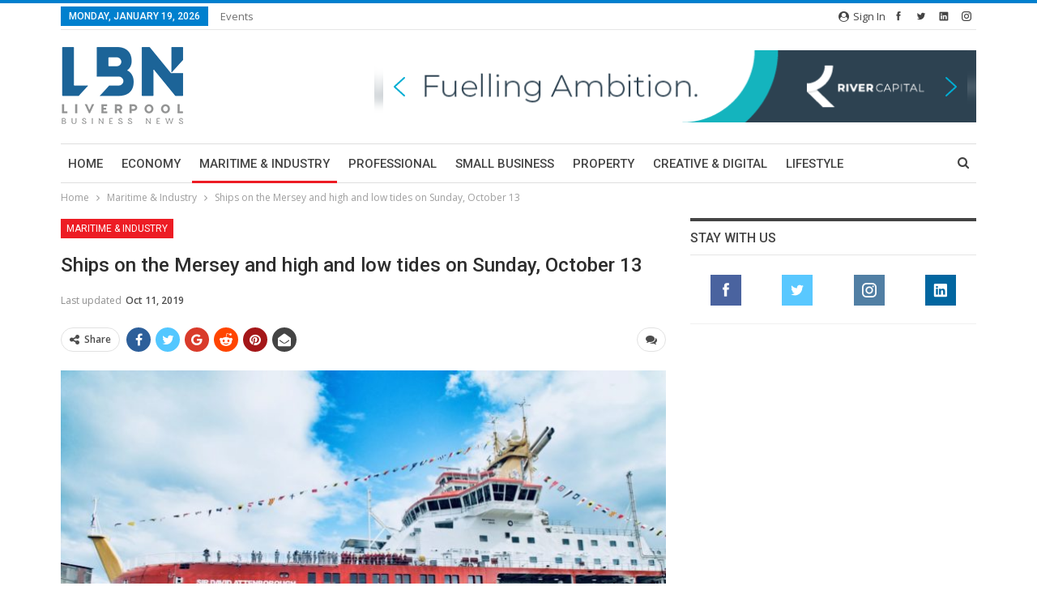

--- FILE ---
content_type: text/html; charset=UTF-8
request_url: https://lbndaily.co.uk/ships-mersey-high-low-tides-sunday-october-13/
body_size: 27048
content:
	<!DOCTYPE html>
		<!--[if IE 8]>
	<html class="ie ie8" lang="en-GB"> <![endif]-->
	<!--[if IE 9]>
	<html class="ie ie9" lang="en-GB"> <![endif]-->
	<!--[if gt IE 9]><!-->
<html lang="en-GB"> <!--<![endif]-->
	<head>
				<meta charset="UTF-8">
		<meta http-equiv="X-UA-Compatible" content="IE=edge">
		<meta name="viewport" content="width=device-width, initial-scale=1.0">
		<link rel="pingback" href="https://lbndaily.co.uk/xmlrpc.php"/>

		<script>window.INSITE = window.INSITE || {};window.INSITE.currentPage = "ships-mersey-high-low-tides-sunday-october-13";INSITE.shortCodes = {};</script><meta name='robots' content='index, follow, max-image-preview:large, max-snippet:-1, max-video-preview:-1' />

            <script data-no-defer="1" data-ezscrex="false" data-cfasync="false" data-pagespeed-no-defer data-cookieconsent="ignore">
                var ctPublicFunctions = {"_ajax_nonce":"bfca828d05","_rest_nonce":"623bc87a56","_ajax_url":"\/wp-admin\/admin-ajax.php","_rest_url":"https:\/\/lbndaily.co.uk\/wp-json\/","data__cookies_type":"none","data__ajax_type":"rest","data__bot_detector_enabled":"1","data__frontend_data_log_enabled":1,"cookiePrefix":"","wprocket_detected":false,"host_url":"lbndaily.co.uk","text__ee_click_to_select":"Click to select the whole data","text__ee_original_email":"The complete one is","text__ee_got_it":"Got it","text__ee_blocked":"Blocked","text__ee_cannot_connect":"Cannot connect","text__ee_cannot_decode":"Can not decode email. Unknown reason","text__ee_email_decoder":"CleanTalk email decoder","text__ee_wait_for_decoding":"The magic is on the way!","text__ee_decoding_process":"Please wait a few seconds while we decode the contact data."}
            </script>
        
            <script data-no-defer="1" data-ezscrex="false" data-cfasync="false" data-pagespeed-no-defer data-cookieconsent="ignore">
                var ctPublic = {"_ajax_nonce":"bfca828d05","settings__forms__check_internal":"0","settings__forms__check_external":"0","settings__forms__force_protection":"0","settings__forms__search_test":"1","settings__data__bot_detector_enabled":"1","settings__sfw__anti_crawler":0,"blog_home":"https:\/\/lbndaily.co.uk\/","pixel__setting":"3","pixel__enabled":true,"pixel__url":null,"data__email_check_before_post":"1","data__email_check_exist_post":"1","data__cookies_type":"none","data__key_is_ok":true,"data__visible_fields_required":true,"wl_brandname":"Anti-Spam by CleanTalk","wl_brandname_short":"CleanTalk","ct_checkjs_key":"cb2779f50652505ead01520e19bbdadd55481250da1ffd554a88d6b73c6fad88","emailEncoderPassKey":"a9ece5f4ee7c0b8f1f1161551faac86f","bot_detector_forms_excluded":"W10=","advancedCacheExists":true,"varnishCacheExists":false,"wc_ajax_add_to_cart":false}
            </script>
        
	<!-- This site is optimized with the Yoast SEO plugin v20.10 - https://yoast.com/wordpress/plugins/seo/ -->
	<title>Ships on the Mersey and high and low tides on Sunday, October 13 - Liverpool Business News</title>
	<link rel="canonical" href="https://lbndaily.co.uk/ships-mersey-high-low-tides-sunday-october-13/" />
	<meta property="og:locale" content="en_GB" />
	<meta property="og:type" content="article" />
	<meta property="og:title" content="Ships on the Mersey and high and low tides on Sunday, October 13 - Liverpool Business News" />
	<meta property="og:description" content="&nbsp; Shipping movements on the Mersey today, include: Magellan, a cruise vessel coming from Ireland. Agent is Denholm Port Services. Hamburg Pearl, a bulk carrier carrying steel plat/coils from the [&hellip;]" />
	<meta property="og:url" content="https://lbndaily.co.uk/ships-mersey-high-low-tides-sunday-october-13/" />
	<meta property="og:site_name" content="Liverpool Business News" />
	<meta property="article:published_time" content="2019-10-12T21:01:02+00:00" />
	<meta property="article:modified_time" content="2019-10-11T01:19:08+00:00" />
	<meta property="og:image" content="https://lbndaily.co.uk/wp-content/uploads/2019/09/DSC_0008-e1569517901824.jpg" />
	<meta property="og:image:width" content="750" />
	<meta property="og:image:height" content="499" />
	<meta property="og:image:type" content="image/jpeg" />
	<meta name="author" content="ybnews" />
	<meta name="twitter:card" content="summary_large_image" />
	<meta name="twitter:label1" content="Written by" />
	<meta name="twitter:data1" content="ybnews" />
	<meta name="twitter:label2" content="Estimated reading time" />
	<meta name="twitter:data2" content="1 minute" />
	<script type="application/ld+json" class="yoast-schema-graph">{"@context":"https://schema.org","@graph":[{"@type":"WebPage","@id":"https://lbndaily.co.uk/ships-mersey-high-low-tides-sunday-october-13/","url":"https://lbndaily.co.uk/ships-mersey-high-low-tides-sunday-october-13/","name":"Ships on the Mersey and high and low tides on Sunday, October 13 - Liverpool Business News","isPartOf":{"@id":"https://lbndaily.co.uk/#website"},"primaryImageOfPage":{"@id":"https://lbndaily.co.uk/ships-mersey-high-low-tides-sunday-october-13/#primaryimage"},"image":{"@id":"https://lbndaily.co.uk/ships-mersey-high-low-tides-sunday-october-13/#primaryimage"},"thumbnailUrl":"https://lbndaily.co.uk/wp-content/uploads/2019/09/DSC_0008-e1569517901824.jpg","datePublished":"2019-10-12T21:01:02+00:00","dateModified":"2019-10-11T01:19:08+00:00","author":{"@id":"https://lbndaily.co.uk/#/schema/person/7f28ca3f7a6b395a34ad7fd9cdd10589"},"breadcrumb":{"@id":"https://lbndaily.co.uk/ships-mersey-high-low-tides-sunday-october-13/#breadcrumb"},"inLanguage":"en-GB","potentialAction":[{"@type":"ReadAction","target":["https://lbndaily.co.uk/ships-mersey-high-low-tides-sunday-october-13/"]}]},{"@type":"ImageObject","inLanguage":"en-GB","@id":"https://lbndaily.co.uk/ships-mersey-high-low-tides-sunday-october-13/#primaryimage","url":"https://lbndaily.co.uk/wp-content/uploads/2019/09/DSC_0008-e1569517901824.jpg","contentUrl":"https://lbndaily.co.uk/wp-content/uploads/2019/09/DSC_0008-e1569517901824.jpg","width":750,"height":499,"caption":"Crowds gather at Cammell Laird for the RSS Sir David Attenborough naming ceremony. Picture by Tony McDonough"},{"@type":"BreadcrumbList","@id":"https://lbndaily.co.uk/ships-mersey-high-low-tides-sunday-october-13/#breadcrumb","itemListElement":[{"@type":"ListItem","position":1,"name":"Home","item":"https://lbndaily.co.uk/"},{"@type":"ListItem","position":2,"name":"Ships on the Mersey and high and low tides on Sunday, October 13"}]},{"@type":"WebSite","@id":"https://lbndaily.co.uk/#website","url":"https://lbndaily.co.uk/","name":"Liverpool Business News","description":"","potentialAction":[{"@type":"SearchAction","target":{"@type":"EntryPoint","urlTemplate":"https://lbndaily.co.uk/?s={search_term_string}"},"query-input":"required name=search_term_string"}],"inLanguage":"en-GB"},{"@type":"Person","@id":"https://lbndaily.co.uk/#/schema/person/7f28ca3f7a6b395a34ad7fd9cdd10589","name":"ybnews","image":{"@type":"ImageObject","inLanguage":"en-GB","@id":"https://lbndaily.co.uk/#/schema/person/image/","url":"https://secure.gravatar.com/avatar/b0da43027f19e42ff5a0c2a5c031f66a?s=96&d=mm&r=g","contentUrl":"https://secure.gravatar.com/avatar/b0da43027f19e42ff5a0c2a5c031f66a?s=96&d=mm&r=g","caption":"ybnews"},"url":"https://lbndaily.co.uk/author/ybnews/"}]}</script>
	<!-- / Yoast SEO plugin. -->


<link rel='dns-prefetch' href='//moderate.cleantalk.org' />
<link rel='dns-prefetch' href='//insite.s3.amazonaws.com' />
<link rel='dns-prefetch' href='//fonts.googleapis.com' />
<link rel="alternate" type="application/rss+xml" title="Liverpool Business News &raquo; Feed" href="https://lbndaily.co.uk/feed/" />
<link rel="alternate" type="application/rss+xml" title="Liverpool Business News &raquo; Comments Feed" href="https://lbndaily.co.uk/comments/feed/" />
<link rel="alternate" type="text/calendar" title="Liverpool Business News &raquo; iCal Feed" href="https://lbndaily.co.uk/events/?ical=1" />
<link rel="alternate" type="application/rss+xml" title="Liverpool Business News &raquo; Ships on the Mersey and high and low tides on Sunday, October 13 Comments Feed" href="https://lbndaily.co.uk/ships-mersey-high-low-tides-sunday-october-13/feed/" />
<script type="text/javascript">
window._wpemojiSettings = {"baseUrl":"https:\/\/s.w.org\/images\/core\/emoji\/14.0.0\/72x72\/","ext":".png","svgUrl":"https:\/\/s.w.org\/images\/core\/emoji\/14.0.0\/svg\/","svgExt":".svg","source":{"concatemoji":"https:\/\/lbndaily.co.uk\/wp-includes\/js\/wp-emoji-release.min.js?ver=6.2"}};
/*! This file is auto-generated */
!function(e,a,t){var n,r,o,i=a.createElement("canvas"),p=i.getContext&&i.getContext("2d");function s(e,t){p.clearRect(0,0,i.width,i.height),p.fillText(e,0,0);e=i.toDataURL();return p.clearRect(0,0,i.width,i.height),p.fillText(t,0,0),e===i.toDataURL()}function c(e){var t=a.createElement("script");t.src=e,t.defer=t.type="text/javascript",a.getElementsByTagName("head")[0].appendChild(t)}for(o=Array("flag","emoji"),t.supports={everything:!0,everythingExceptFlag:!0},r=0;r<o.length;r++)t.supports[o[r]]=function(e){if(p&&p.fillText)switch(p.textBaseline="top",p.font="600 32px Arial",e){case"flag":return s("\ud83c\udff3\ufe0f\u200d\u26a7\ufe0f","\ud83c\udff3\ufe0f\u200b\u26a7\ufe0f")?!1:!s("\ud83c\uddfa\ud83c\uddf3","\ud83c\uddfa\u200b\ud83c\uddf3")&&!s("\ud83c\udff4\udb40\udc67\udb40\udc62\udb40\udc65\udb40\udc6e\udb40\udc67\udb40\udc7f","\ud83c\udff4\u200b\udb40\udc67\u200b\udb40\udc62\u200b\udb40\udc65\u200b\udb40\udc6e\u200b\udb40\udc67\u200b\udb40\udc7f");case"emoji":return!s("\ud83e\udef1\ud83c\udffb\u200d\ud83e\udef2\ud83c\udfff","\ud83e\udef1\ud83c\udffb\u200b\ud83e\udef2\ud83c\udfff")}return!1}(o[r]),t.supports.everything=t.supports.everything&&t.supports[o[r]],"flag"!==o[r]&&(t.supports.everythingExceptFlag=t.supports.everythingExceptFlag&&t.supports[o[r]]);t.supports.everythingExceptFlag=t.supports.everythingExceptFlag&&!t.supports.flag,t.DOMReady=!1,t.readyCallback=function(){t.DOMReady=!0},t.supports.everything||(n=function(){t.readyCallback()},a.addEventListener?(a.addEventListener("DOMContentLoaded",n,!1),e.addEventListener("load",n,!1)):(e.attachEvent("onload",n),a.attachEvent("onreadystatechange",function(){"complete"===a.readyState&&t.readyCallback()})),(e=t.source||{}).concatemoji?c(e.concatemoji):e.wpemoji&&e.twemoji&&(c(e.twemoji),c(e.wpemoji)))}(window,document,window._wpemojiSettings);
</script>
<style type="text/css">
img.wp-smiley,
img.emoji {
	display: inline !important;
	border: none !important;
	box-shadow: none !important;
	height: 1em !important;
	width: 1em !important;
	margin: 0 0.07em !important;
	vertical-align: -0.1em !important;
	background: none !important;
	padding: 0 !important;
}
</style>
	<link rel='stylesheet' id='insite-grid-style-css' href='https://insite.s3.amazonaws.com/io-editor/css/io-grid.css?ver=6.2' type='text/css' media='all' />
<link rel='stylesheet' id='wp-block-library-css' href='https://lbndaily.co.uk/wp-includes/css/dist/block-library/style.min.css?ver=6.2' type='text/css' media='all' />
<link rel='stylesheet' id='classic-theme-styles-css' href='https://lbndaily.co.uk/wp-includes/css/classic-themes.min.css?ver=6.2' type='text/css' media='all' />
<style id='global-styles-inline-css' type='text/css'>
body{--wp--preset--color--black: #000000;--wp--preset--color--cyan-bluish-gray: #abb8c3;--wp--preset--color--white: #ffffff;--wp--preset--color--pale-pink: #f78da7;--wp--preset--color--vivid-red: #cf2e2e;--wp--preset--color--luminous-vivid-orange: #ff6900;--wp--preset--color--luminous-vivid-amber: #fcb900;--wp--preset--color--light-green-cyan: #7bdcb5;--wp--preset--color--vivid-green-cyan: #00d084;--wp--preset--color--pale-cyan-blue: #8ed1fc;--wp--preset--color--vivid-cyan-blue: #0693e3;--wp--preset--color--vivid-purple: #9b51e0;--wp--preset--gradient--vivid-cyan-blue-to-vivid-purple: linear-gradient(135deg,rgba(6,147,227,1) 0%,rgb(155,81,224) 100%);--wp--preset--gradient--light-green-cyan-to-vivid-green-cyan: linear-gradient(135deg,rgb(122,220,180) 0%,rgb(0,208,130) 100%);--wp--preset--gradient--luminous-vivid-amber-to-luminous-vivid-orange: linear-gradient(135deg,rgba(252,185,0,1) 0%,rgba(255,105,0,1) 100%);--wp--preset--gradient--luminous-vivid-orange-to-vivid-red: linear-gradient(135deg,rgba(255,105,0,1) 0%,rgb(207,46,46) 100%);--wp--preset--gradient--very-light-gray-to-cyan-bluish-gray: linear-gradient(135deg,rgb(238,238,238) 0%,rgb(169,184,195) 100%);--wp--preset--gradient--cool-to-warm-spectrum: linear-gradient(135deg,rgb(74,234,220) 0%,rgb(151,120,209) 20%,rgb(207,42,186) 40%,rgb(238,44,130) 60%,rgb(251,105,98) 80%,rgb(254,248,76) 100%);--wp--preset--gradient--blush-light-purple: linear-gradient(135deg,rgb(255,206,236) 0%,rgb(152,150,240) 100%);--wp--preset--gradient--blush-bordeaux: linear-gradient(135deg,rgb(254,205,165) 0%,rgb(254,45,45) 50%,rgb(107,0,62) 100%);--wp--preset--gradient--luminous-dusk: linear-gradient(135deg,rgb(255,203,112) 0%,rgb(199,81,192) 50%,rgb(65,88,208) 100%);--wp--preset--gradient--pale-ocean: linear-gradient(135deg,rgb(255,245,203) 0%,rgb(182,227,212) 50%,rgb(51,167,181) 100%);--wp--preset--gradient--electric-grass: linear-gradient(135deg,rgb(202,248,128) 0%,rgb(113,206,126) 100%);--wp--preset--gradient--midnight: linear-gradient(135deg,rgb(2,3,129) 0%,rgb(40,116,252) 100%);--wp--preset--duotone--dark-grayscale: url('#wp-duotone-dark-grayscale');--wp--preset--duotone--grayscale: url('#wp-duotone-grayscale');--wp--preset--duotone--purple-yellow: url('#wp-duotone-purple-yellow');--wp--preset--duotone--blue-red: url('#wp-duotone-blue-red');--wp--preset--duotone--midnight: url('#wp-duotone-midnight');--wp--preset--duotone--magenta-yellow: url('#wp-duotone-magenta-yellow');--wp--preset--duotone--purple-green: url('#wp-duotone-purple-green');--wp--preset--duotone--blue-orange: url('#wp-duotone-blue-orange');--wp--preset--font-size--small: 13px;--wp--preset--font-size--medium: 20px;--wp--preset--font-size--large: 36px;--wp--preset--font-size--x-large: 42px;--wp--preset--spacing--20: 0.44rem;--wp--preset--spacing--30: 0.67rem;--wp--preset--spacing--40: 1rem;--wp--preset--spacing--50: 1.5rem;--wp--preset--spacing--60: 2.25rem;--wp--preset--spacing--70: 3.38rem;--wp--preset--spacing--80: 5.06rem;--wp--preset--shadow--natural: 6px 6px 9px rgba(0, 0, 0, 0.2);--wp--preset--shadow--deep: 12px 12px 50px rgba(0, 0, 0, 0.4);--wp--preset--shadow--sharp: 6px 6px 0px rgba(0, 0, 0, 0.2);--wp--preset--shadow--outlined: 6px 6px 0px -3px rgba(255, 255, 255, 1), 6px 6px rgba(0, 0, 0, 1);--wp--preset--shadow--crisp: 6px 6px 0px rgba(0, 0, 0, 1);}:where(.is-layout-flex){gap: 0.5em;}body .is-layout-flow > .alignleft{float: left;margin-inline-start: 0;margin-inline-end: 2em;}body .is-layout-flow > .alignright{float: right;margin-inline-start: 2em;margin-inline-end: 0;}body .is-layout-flow > .aligncenter{margin-left: auto !important;margin-right: auto !important;}body .is-layout-constrained > .alignleft{float: left;margin-inline-start: 0;margin-inline-end: 2em;}body .is-layout-constrained > .alignright{float: right;margin-inline-start: 2em;margin-inline-end: 0;}body .is-layout-constrained > .aligncenter{margin-left: auto !important;margin-right: auto !important;}body .is-layout-constrained > :where(:not(.alignleft):not(.alignright):not(.alignfull)){max-width: var(--wp--style--global--content-size);margin-left: auto !important;margin-right: auto !important;}body .is-layout-constrained > .alignwide{max-width: var(--wp--style--global--wide-size);}body .is-layout-flex{display: flex;}body .is-layout-flex{flex-wrap: wrap;align-items: center;}body .is-layout-flex > *{margin: 0;}:where(.wp-block-columns.is-layout-flex){gap: 2em;}.has-black-color{color: var(--wp--preset--color--black) !important;}.has-cyan-bluish-gray-color{color: var(--wp--preset--color--cyan-bluish-gray) !important;}.has-white-color{color: var(--wp--preset--color--white) !important;}.has-pale-pink-color{color: var(--wp--preset--color--pale-pink) !important;}.has-vivid-red-color{color: var(--wp--preset--color--vivid-red) !important;}.has-luminous-vivid-orange-color{color: var(--wp--preset--color--luminous-vivid-orange) !important;}.has-luminous-vivid-amber-color{color: var(--wp--preset--color--luminous-vivid-amber) !important;}.has-light-green-cyan-color{color: var(--wp--preset--color--light-green-cyan) !important;}.has-vivid-green-cyan-color{color: var(--wp--preset--color--vivid-green-cyan) !important;}.has-pale-cyan-blue-color{color: var(--wp--preset--color--pale-cyan-blue) !important;}.has-vivid-cyan-blue-color{color: var(--wp--preset--color--vivid-cyan-blue) !important;}.has-vivid-purple-color{color: var(--wp--preset--color--vivid-purple) !important;}.has-black-background-color{background-color: var(--wp--preset--color--black) !important;}.has-cyan-bluish-gray-background-color{background-color: var(--wp--preset--color--cyan-bluish-gray) !important;}.has-white-background-color{background-color: var(--wp--preset--color--white) !important;}.has-pale-pink-background-color{background-color: var(--wp--preset--color--pale-pink) !important;}.has-vivid-red-background-color{background-color: var(--wp--preset--color--vivid-red) !important;}.has-luminous-vivid-orange-background-color{background-color: var(--wp--preset--color--luminous-vivid-orange) !important;}.has-luminous-vivid-amber-background-color{background-color: var(--wp--preset--color--luminous-vivid-amber) !important;}.has-light-green-cyan-background-color{background-color: var(--wp--preset--color--light-green-cyan) !important;}.has-vivid-green-cyan-background-color{background-color: var(--wp--preset--color--vivid-green-cyan) !important;}.has-pale-cyan-blue-background-color{background-color: var(--wp--preset--color--pale-cyan-blue) !important;}.has-vivid-cyan-blue-background-color{background-color: var(--wp--preset--color--vivid-cyan-blue) !important;}.has-vivid-purple-background-color{background-color: var(--wp--preset--color--vivid-purple) !important;}.has-black-border-color{border-color: var(--wp--preset--color--black) !important;}.has-cyan-bluish-gray-border-color{border-color: var(--wp--preset--color--cyan-bluish-gray) !important;}.has-white-border-color{border-color: var(--wp--preset--color--white) !important;}.has-pale-pink-border-color{border-color: var(--wp--preset--color--pale-pink) !important;}.has-vivid-red-border-color{border-color: var(--wp--preset--color--vivid-red) !important;}.has-luminous-vivid-orange-border-color{border-color: var(--wp--preset--color--luminous-vivid-orange) !important;}.has-luminous-vivid-amber-border-color{border-color: var(--wp--preset--color--luminous-vivid-amber) !important;}.has-light-green-cyan-border-color{border-color: var(--wp--preset--color--light-green-cyan) !important;}.has-vivid-green-cyan-border-color{border-color: var(--wp--preset--color--vivid-green-cyan) !important;}.has-pale-cyan-blue-border-color{border-color: var(--wp--preset--color--pale-cyan-blue) !important;}.has-vivid-cyan-blue-border-color{border-color: var(--wp--preset--color--vivid-cyan-blue) !important;}.has-vivid-purple-border-color{border-color: var(--wp--preset--color--vivid-purple) !important;}.has-vivid-cyan-blue-to-vivid-purple-gradient-background{background: var(--wp--preset--gradient--vivid-cyan-blue-to-vivid-purple) !important;}.has-light-green-cyan-to-vivid-green-cyan-gradient-background{background: var(--wp--preset--gradient--light-green-cyan-to-vivid-green-cyan) !important;}.has-luminous-vivid-amber-to-luminous-vivid-orange-gradient-background{background: var(--wp--preset--gradient--luminous-vivid-amber-to-luminous-vivid-orange) !important;}.has-luminous-vivid-orange-to-vivid-red-gradient-background{background: var(--wp--preset--gradient--luminous-vivid-orange-to-vivid-red) !important;}.has-very-light-gray-to-cyan-bluish-gray-gradient-background{background: var(--wp--preset--gradient--very-light-gray-to-cyan-bluish-gray) !important;}.has-cool-to-warm-spectrum-gradient-background{background: var(--wp--preset--gradient--cool-to-warm-spectrum) !important;}.has-blush-light-purple-gradient-background{background: var(--wp--preset--gradient--blush-light-purple) !important;}.has-blush-bordeaux-gradient-background{background: var(--wp--preset--gradient--blush-bordeaux) !important;}.has-luminous-dusk-gradient-background{background: var(--wp--preset--gradient--luminous-dusk) !important;}.has-pale-ocean-gradient-background{background: var(--wp--preset--gradient--pale-ocean) !important;}.has-electric-grass-gradient-background{background: var(--wp--preset--gradient--electric-grass) !important;}.has-midnight-gradient-background{background: var(--wp--preset--gradient--midnight) !important;}.has-small-font-size{font-size: var(--wp--preset--font-size--small) !important;}.has-medium-font-size{font-size: var(--wp--preset--font-size--medium) !important;}.has-large-font-size{font-size: var(--wp--preset--font-size--large) !important;}.has-x-large-font-size{font-size: var(--wp--preset--font-size--x-large) !important;}
.wp-block-navigation a:where(:not(.wp-element-button)){color: inherit;}
:where(.wp-block-columns.is-layout-flex){gap: 2em;}
.wp-block-pullquote{font-size: 1.5em;line-height: 1.6;}
</style>
<link rel='stylesheet' id='lightbox-css' href='https://lbndaily.co.uk/wp-content/plugins/accesspress-instagram-feed/css/lightbox.css?ver=2.2.9' type='text/css' media='all' />
<link rel='stylesheet' id='owl-theme-css' href='https://lbndaily.co.uk/wp-content/plugins/accesspress-instagram-feed/css/owl.theme.css?ver=2.2.9' type='text/css' media='all' />
<link rel='stylesheet' id='owl-carousel-css' href='https://lbndaily.co.uk/wp-content/plugins/accesspress-instagram-feed/css/owl.carousel.css?ver=2.2.9' type='text/css' media='all' />
<link rel='stylesheet' id='apif-frontend-css-css' href='https://lbndaily.co.uk/wp-content/plugins/accesspress-instagram-feed/css/frontend.css?ver=2.2.9' type='text/css' media='all' />
<link rel='stylesheet' id='apif-font-awesome-css' href='https://lbndaily.co.uk/wp-content/plugins/accesspress-instagram-feed/css/font-awesome.min.css?ver=2.2.9' type='text/css' media='all' />
<link rel='stylesheet' id='apif-gridrotator-css' href='https://lbndaily.co.uk/wp-content/plugins/accesspress-instagram-feed/css/gridrotator.css?ver=2.2.9' type='text/css' media='all' />
<link rel='stylesheet' id='bbp-default-css' href='https://lbndaily.co.uk/wp-content/themes/publisher/css/bbpress.min.css?ver=2.6.9' type='text/css' media='all' />
<link rel='stylesheet' id='cleantalk-public-css-css' href='https://lbndaily.co.uk/wp-content/plugins/cleantalk-spam-protect/css/cleantalk-public.min.css?ver=6.62_1756288997' type='text/css' media='all' />
<link rel='stylesheet' id='cleantalk-email-decoder-css-css' href='https://lbndaily.co.uk/wp-content/plugins/cleantalk-spam-protect/css/cleantalk-email-decoder.min.css?ver=6.62_1756288997' type='text/css' media='all' />
<link rel='stylesheet' id='contact-form-7-css' href='https://lbndaily.co.uk/wp-content/plugins/contact-form-7/includes/css/styles.css?ver=5.7.7' type='text/css' media='all' />
<link rel='stylesheet' id='wsl-widget-css' href='https://lbndaily.co.uk/wp-content/plugins/wordpress-social-login/assets/css/style.css?ver=6.2' type='text/css' media='all' />
<link rel='stylesheet' id='publisher-child-css' href='https://lbndaily.co.uk/wp-content/themes/publisher-child/style.css?ver=1.0.0' type='text/css' media='all' />
<link rel='stylesheet' id='better-framework-main-fonts-css' href='https://fonts.googleapis.com/css?family=Open+Sans:400,600%7CRoboto:400,500,400italic' type='text/css' media='all' />
<link rel="stylesheet" type="text/css" href="https://lbndaily.co.uk/wp-content/plugins/smart-slider-3/Public/SmartSlider3/Application/Frontend/Assets/dist/smartslider.min.css?ver=fe0c9112" media="all">
<style data-related="n2-ss-2">div#n2-ss-2 .n2-ss-slider-1{display:grid;position:relative;}div#n2-ss-2 .n2-ss-slider-2{display:grid;position:relative;overflow:hidden;padding:0px 0px 0px 0px;border:0px solid RGBA(62,62,62,1);border-radius:0px;background-clip:padding-box;background-repeat:repeat;background-position:50% 50%;background-size:cover;background-attachment:scroll;z-index:1;}div#n2-ss-2:not(.n2-ss-loaded) .n2-ss-slider-2{background-image:none !important;}div#n2-ss-2 .n2-ss-slider-3{display:grid;grid-template-areas:'cover';position:relative;overflow:hidden;z-index:10;}div#n2-ss-2 .n2-ss-slider-3 > *{grid-area:cover;}div#n2-ss-2 .n2-ss-slide-backgrounds,div#n2-ss-2 .n2-ss-slider-3 > .n2-ss-divider{position:relative;}div#n2-ss-2 .n2-ss-slide-backgrounds{z-index:10;}div#n2-ss-2 .n2-ss-slide-backgrounds > *{overflow:hidden;}div#n2-ss-2 .n2-ss-slide-background{transform:translateX(-100000px);}div#n2-ss-2 .n2-ss-slider-4{place-self:center;position:relative;width:100%;height:100%;z-index:20;display:grid;grid-template-areas:'slide';}div#n2-ss-2 .n2-ss-slider-4 > *{grid-area:slide;}div#n2-ss-2.n2-ss-full-page--constrain-ratio .n2-ss-slider-4{height:auto;}div#n2-ss-2 .n2-ss-slide{display:grid;place-items:center;grid-auto-columns:100%;position:relative;z-index:20;-webkit-backface-visibility:hidden;transform:translateX(-100000px);}div#n2-ss-2 .n2-ss-slide{perspective:1500px;}div#n2-ss-2 .n2-ss-slide-active{z-index:21;}.n2-ss-background-animation{position:absolute;top:0;left:0;width:100%;height:100%;z-index:3;}div#n2-ss-2 .nextend-arrow{cursor:pointer;overflow:hidden;line-height:0 !important;z-index:18;-webkit-user-select:none;}div#n2-ss-2 .nextend-arrow img{position:relative;display:block;}div#n2-ss-2 .nextend-arrow img.n2-arrow-hover-img{display:none;}div#n2-ss-2 .nextend-arrow:FOCUS img.n2-arrow-hover-img,div#n2-ss-2 .nextend-arrow:HOVER img.n2-arrow-hover-img{display:inline;}div#n2-ss-2 .nextend-arrow:FOCUS img.n2-arrow-normal-img,div#n2-ss-2 .nextend-arrow:HOVER img.n2-arrow-normal-img{display:none;}div#n2-ss-2 .nextend-arrow-animated{overflow:hidden;}div#n2-ss-2 .nextend-arrow-animated > div{position:relative;}div#n2-ss-2 .nextend-arrow-animated .n2-active{position:absolute;}div#n2-ss-2 .nextend-arrow-animated-fade{transition:background 0.3s, opacity 0.4s;}div#n2-ss-2 .nextend-arrow-animated-horizontal > div{transition:all 0.4s;transform:none;}div#n2-ss-2 .nextend-arrow-animated-horizontal .n2-active{top:0;}div#n2-ss-2 .nextend-arrow-previous.nextend-arrow-animated-horizontal .n2-active{left:100%;}div#n2-ss-2 .nextend-arrow-next.nextend-arrow-animated-horizontal .n2-active{right:100%;}div#n2-ss-2 .nextend-arrow-previous.nextend-arrow-animated-horizontal:HOVER > div,div#n2-ss-2 .nextend-arrow-previous.nextend-arrow-animated-horizontal:FOCUS > div{transform:translateX(-100%);}div#n2-ss-2 .nextend-arrow-next.nextend-arrow-animated-horizontal:HOVER > div,div#n2-ss-2 .nextend-arrow-next.nextend-arrow-animated-horizontal:FOCUS > div{transform:translateX(100%);}div#n2-ss-2 .nextend-arrow-animated-vertical > div{transition:all 0.4s;transform:none;}div#n2-ss-2 .nextend-arrow-animated-vertical .n2-active{left:0;}div#n2-ss-2 .nextend-arrow-previous.nextend-arrow-animated-vertical .n2-active{top:100%;}div#n2-ss-2 .nextend-arrow-next.nextend-arrow-animated-vertical .n2-active{bottom:100%;}div#n2-ss-2 .nextend-arrow-previous.nextend-arrow-animated-vertical:HOVER > div,div#n2-ss-2 .nextend-arrow-previous.nextend-arrow-animated-vertical:FOCUS > div{transform:translateY(-100%);}div#n2-ss-2 .nextend-arrow-next.nextend-arrow-animated-vertical:HOVER > div,div#n2-ss-2 .nextend-arrow-next.nextend-arrow-animated-vertical:FOCUS > div{transform:translateY(100%);}div#n2-ss-2 .n2-ss-slide-limiter{max-width:1000px;}div#n2-ss-2 .n-uc-i2PqGP3THlzF{padding:10px 10px 10px 10px}div#n2-ss-2 .n-uc-D3oFseMEBkxs{padding:10px 10px 10px 10px}div#n2-ss-2 .n-uc-5h5ljZkQdhuu{padding:10px 10px 10px 10px}div#n2-ss-2 .n-uc-lL0sJuOJjTdE{padding:10px 10px 10px 10px}div#n2-ss-2 .n-uc-zfeIIx16j9NI{padding:10px 10px 10px 10px}div#n2-ss-2 .n-uc-lVHAwM6gvnnV{padding:10px 10px 10px 10px}div#n2-ss-2 .n-uc-zBHlLhQJSfzv{padding:10px 10px 10px 10px}div#n2-ss-2 .n-uc-0Xf5Q2v29d77{padding:10px 10px 10px 10px}div#n2-ss-2 .n-uc-Y4TWJXLFmVBN{padding:10px 10px 10px 10px}div#n2-ss-2 .nextend-arrow img{width: 32px}@media (min-width: 1200px){div#n2-ss-2 [data-hide-desktopportrait="1"]{display: none !important;}}@media (orientation: landscape) and (max-width: 1199px) and (min-width: 901px),(orientation: portrait) and (max-width: 1199px) and (min-width: 701px){div#n2-ss-2 [data-hide-tabletportrait="1"]{display: none !important;}}@media (orientation: landscape) and (max-width: 900px),(orientation: portrait) and (max-width: 700px){div#n2-ss-2 [data-hide-mobileportrait="1"]{display: none !important;}div#n2-ss-2 .nextend-arrow img{width: 16px}}</style>
<script>(function(){this._N2=this._N2||{_r:[],_d:[],r:function(){this._r.push(arguments)},d:function(){this._d.push(arguments)}}}).call(window);</script><script src="https://lbndaily.co.uk/wp-content/plugins/smart-slider-3/Public/SmartSlider3/Application/Frontend/Assets/dist/n2.min.js?ver=fe0c9112" defer async></script>
<script src="https://lbndaily.co.uk/wp-content/plugins/smart-slider-3/Public/SmartSlider3/Application/Frontend/Assets/dist/smartslider-frontend.min.js?ver=fe0c9112" defer async></script>
<script src="https://lbndaily.co.uk/wp-content/plugins/smart-slider-3/Public/SmartSlider3/Slider/SliderType/Simple/Assets/dist/ss-simple.min.js?ver=fe0c9112" defer async></script>
<script src="https://lbndaily.co.uk/wp-content/plugins/smart-slider-3/Public/SmartSlider3/Widget/Arrow/ArrowImage/Assets/dist/w-arrow-image.min.js?ver=fe0c9112" defer async></script>
<script>_N2.r('documentReady',function(){_N2.r(["documentReady","smartslider-frontend","SmartSliderWidgetArrowImage","ss-simple"],function(){new _N2.SmartSliderSimple('n2-ss-2',{"admin":false,"background.video.mobile":1,"loadingTime":2000,"alias":{"id":0,"smoothScroll":0,"slideSwitch":0,"scroll":1},"align":"normal","isDelayed":0,"responsive":{"mediaQueries":{"all":false,"desktopportrait":["(min-width: 1200px)"],"tabletportrait":["(orientation: landscape) and (max-width: 1199px) and (min-width: 901px)","(orientation: portrait) and (max-width: 1199px) and (min-width: 701px)"],"mobileportrait":["(orientation: landscape) and (max-width: 900px)","(orientation: portrait) and (max-width: 700px)"]},"base":{"slideOuterWidth":1000,"slideOuterHeight":120,"sliderWidth":1000,"sliderHeight":120,"slideWidth":1000,"slideHeight":120},"hideOn":{"desktopLandscape":false,"desktopPortrait":false,"tabletLandscape":false,"tabletPortrait":false,"mobileLandscape":false,"mobilePortrait":false},"onResizeEnabled":true,"type":"auto","sliderHeightBasedOn":"real","focusUser":1,"focusEdge":"auto","breakpoints":[{"device":"tabletPortrait","type":"max-screen-width","portraitWidth":1199,"landscapeWidth":1199},{"device":"mobilePortrait","type":"max-screen-width","portraitWidth":700,"landscapeWidth":900}],"enabledDevices":{"desktopLandscape":0,"desktopPortrait":1,"tabletLandscape":0,"tabletPortrait":1,"mobileLandscape":0,"mobilePortrait":1},"sizes":{"desktopPortrait":{"width":1000,"height":120,"max":3000,"min":1000},"tabletPortrait":{"width":701,"height":84,"customHeight":false,"max":1199,"min":701},"mobilePortrait":{"width":320,"height":38,"customHeight":false,"max":900,"min":320}},"overflowHiddenPage":0,"focus":{"offsetTop":"#wpadminbar","offsetBottom":""}},"controls":{"mousewheel":2,"touch":"horizontal","keyboard":1,"blockCarouselInteraction":1},"playWhenVisible":1,"playWhenVisibleAt":0.5,"lazyLoad":0,"lazyLoadNeighbor":0,"blockrightclick":0,"maintainSession":0,"autoplay":{"enabled":1,"start":1,"duration":3000,"autoplayLoop":1,"allowReStart":0,"pause":{"click":1,"mouse":"0","mediaStarted":1},"resume":{"click":0,"mouse":"0","mediaEnded":1,"slidechanged":0},"interval":1,"intervalModifier":"loop","intervalSlide":"current"},"perspective":1500,"layerMode":{"playOnce":0,"playFirstLayer":1,"mode":"skippable","inAnimation":"mainInEnd"},"bgAnimations":0,"mainanimation":{"type":"horizontal","duration":800,"delay":0,"ease":"easeOutQuad","shiftedBackgroundAnimation":0},"carousel":1,"initCallbacks":function(){new _N2.SmartSliderWidgetArrowImage(this)}})})});</script><script type='text/javascript' src='https://lbndaily.co.uk/wp-includes/js/jquery/jquery.min.js?ver=3.6.3' id='jquery-core-js'></script>
<script type='text/javascript' src='https://lbndaily.co.uk/wp-includes/js/jquery/jquery-migrate.min.js?ver=3.4.0' id='jquery-migrate-js'></script>
<script type='text/javascript' src='https://lbndaily.co.uk/wp-content/plugins/accesspress-instagram-feed/js/owl.carousel.js?ver=6.2' id='owl-carousel-js-js'></script>
<script type='text/javascript' src='https://lbndaily.co.uk/wp-content/plugins/cleantalk-spam-protect/js/apbct-public-bundle.min.js?ver=6.62_1756288997' id='apbct-public-bundle.min-js-js'></script>
<link rel="https://api.w.org/" href="https://lbndaily.co.uk/wp-json/" /><link rel="alternate" type="application/json" href="https://lbndaily.co.uk/wp-json/wp/v2/posts/67196" /><link rel="EditURI" type="application/rsd+xml" title="RSD" href="https://lbndaily.co.uk/xmlrpc.php?rsd" />
<link rel="wlwmanifest" type="application/wlwmanifest+xml" href="https://lbndaily.co.uk/wp-includes/wlwmanifest.xml" />
<meta name="generator" content="WordPress 6.2" />
<link rel='shortlink' href='https://lbndaily.co.uk/?p=67196' />
<link rel="alternate" type="application/json+oembed" href="https://lbndaily.co.uk/wp-json/oembed/1.0/embed?url=https%3A%2F%2Flbndaily.co.uk%2Fships-mersey-high-low-tides-sunday-october-13%2F" />
<link rel="alternate" type="text/xml+oembed" href="https://lbndaily.co.uk/wp-json/oembed/1.0/embed?url=https%3A%2F%2Flbndaily.co.uk%2Fships-mersey-high-low-tides-sunday-october-13%2F&#038;format=xml" />
			<link rel="amphtml" href="https://lbndaily.co.uk/amp/ships-mersey-high-low-tides-sunday-october-13"/>
			<meta name="tec-api-version" content="v1"><meta name="tec-api-origin" content="https://lbndaily.co.uk"><link rel="alternate" href="https://lbndaily.co.uk/wp-json/tribe/events/v1/" /><meta name="google-site-verification" content="DsrPcLV5qT8u8w0oKZ6T9VatHFTGkVT2kuwcswh0ZTQ" />
<script async src="//pagead2.googlesyndication.com/pagead/js/adsbygoogle.js"></script>

<script type="text/javascript">
jQuery(document).ready(function($){

	});
</script>
<style>
</style>
<meta name="generator" content="Powered by Visual Composer - drag and drop page builder for WordPress."/>
<!--[if lte IE 9]><link rel="stylesheet" type="text/css" href="https://lbndaily.co.uk/wp-content/plugins/js_composer/assets/css/vc_lte_ie9.min.css" media="screen"><![endif]--><script type="application/ld+json">{
    "@context": "http:\/\/schema.org\/",
    "@type": "organization",
    "@id": "#organization",
    "url": "https:\/\/lbndaily.co.uk",
    "name": "Liverpool Business News",
    "description": "",
    "logo": {
        "@type": "ImageObject",
        "url": "https:\/\/lbndaily.co.uk\/wp-content\/uploads\/2017\/12\/LBN_master-.png"
    }
}</script>
<script type="application/ld+json">{
    "@context": "http:\/\/schema.org\/",
    "@type": "WebSite",
    "name": "Liverpool Business News",
    "alternateName": "",
    "url": "https:\/\/lbndaily.co.uk"
}</script>
<script type="application/ld+json">{
    "@context": "http:\/\/schema.org\/",
    "@type": "BlogPosting",
    "headline": "Ships on the Mersey and high and low tides on Sunday, October 13",
    "description": "&nbsp;Shipping movements on the Mersey today, include:Magellan, a cruise vessel coming from Ireland. Agent is Denholm Port Services.Hamburg Pearl, a bulk carrier carrying steel plat\/coils from the Republic of Korea. Agent is GP Shipping.Norbay, a rol",
    "datePublished": "2019-10-12",
    "dateModified": "2019-10-11",
    "author": {
        "@type": "Person",
        "@id": "#person-Ybnews",
        "name": "Ybnews"
    },
    "image": {
        "@type": "ImageObject",
        "url": "https:\/\/lbndaily.co.uk\/wp-content\/uploads\/2019\/09\/DSC_0008-e1569517901824.jpg",
        "width": 750,
        "height": 499
    },
    "interactionStatistic": [
        {
            "@type": "InteractionCounter",
            "interactionType": "http:\/\/schema.org\/CommentAction",
            "userInteractionCount": "0"
        }
    ],
    "publisher": {
        "@id": "#organization"
    },
    "mainEntityOfPage": {
        "@type": "WebPage",
        "@id": "https:\/\/lbndaily.co.uk\/ships-mersey-high-low-tides-sunday-october-13\/"
    }
}</script>
<link rel='stylesheet' id='bf-minifed-css-1' href='https://lbndaily.co.uk/wp-content/bs-booster-cache/af2043ef0301d172243dace99b9a303f.css' type='text/css' media='all' />
<link rel='stylesheet' id='bf-minifed-css-2' href='https://lbndaily.co.uk/wp-content/bs-booster-cache/2e1599243e6ad580d1461f58323d93e1.css' type='text/css' media='all' />
<link rel="icon" href="https://lbndaily.co.uk/wp-content/uploads/2018/01/cropped-LBN_favicon-32x32.png" sizes="32x32" />
<link rel="icon" href="https://lbndaily.co.uk/wp-content/uploads/2018/01/cropped-LBN_favicon-192x192.png" sizes="192x192" />
<link rel="apple-touch-icon" href="https://lbndaily.co.uk/wp-content/uploads/2018/01/cropped-LBN_favicon-180x180.png" />
<meta name="msapplication-TileImage" content="https://lbndaily.co.uk/wp-content/uploads/2018/01/cropped-LBN_favicon-270x270.png" />

<!-- BetterFramework Head Inline CSS -->
<style>
.term-badges.floated a {
    max-width: 160px !important;
}
#owl-demo .item img {
    height: auto  !important;
}

</style>
<!-- /BetterFramework Head Inline CSS-->
		<style type="text/css" id="wp-custom-css">
			/*
You can add your own CSS here.

Click the help icon above to learn more.
*/
.single-post .post-thumbnail amp-img {
    display: none;
}



.single-featured {
    display: none !important;
}

i.post-author.author {
    display: none !important;
}
.better-social-counter.style-big-button.in-5-col .social-item {
    width: 25%;
}

a.post-url.post-title, span.post-title {
    text-transform: none;
}		</style>
		<noscript><style type="text/css"> .wpb_animate_when_almost_visible { opacity: 1; }</style></noscript>		
		<script async src="https://pagead2.googlesyndication.com/pagead/js/adsbygoogle.js"></script>

			<script>

			  (adsbygoogle = window.adsbygoogle || []).push({

				google_ad_client: "ca-pub-7141422254377477",

				enable_page_level_ads: true

			  });

			</script>
	</head>

<body class="post-template-default single single-post postid-67196 single-format-standard tribe-no-js active-light-box active-top-line ltr page-layout-2-col-right full-width active-sticky-sidebar main-menu-sticky-smart active-ajax-search  wpb-js-composer js-comp-ver-5.1.1 vc_responsive bs-ll-a" dir="ltr">
<div class="off-canvas-overlay"></div>
<div class="off-canvas-container left"
     style="display: none;">
	<div class="off-canvas-inner">
					<div class="off-canvas-header">
								<div class="site-description"></div>
			</div>
						<div class="off-canvas-search">
				<form role="search" method="get" action="https://lbndaily.co.uk">
					<input type="text" name="s" value=""
					       placeholder="Search...">
					<i class="fa fa-search"></i>
				</form>
			</div>
						<div class="off-canvas-menu">
				<div class="off-canvas-menu-fallback"></div>
			</div>
						<div class="off_canvas_footer">
				<div class="off_canvas_footer-info entry-content">
					<p><br data-mce-bogus="1"></p>
		<div  class="  better-studio-shortcode bsc-clearfix better-social-counter style-button colored in-4-col">
						<ul class="social-list bsc-clearfix"><li class="social-item facebook"><a href="https://www.facebook.com/LBNdaily" target="_blank"><i class="item-icon bsfi-facebook"></i><span class="item-title">Likes</span></a></li><li class="social-item twitter"><a href="https://twitter.com/LBNDaily" target="_blank"><i class="item-icon bsfi-twitter"></i><span class="item-title">Followers</span></a></li><li class="social-item google"><a href="https://plus.google.com/117221982787196155638" target="_blank"><i class="item-icon bsfi-google"></i><span class="item-title">Followers</span></a></li><li class="social-item instagram"><a href="https://instagram.com/liverpoolbusiness" target="_blank"><i class="item-icon bsfi-instagram"></i><span class="item-title">Followers</span></a></li>			</ul>
		</div>
						</div>
			</div>
				</div>
</div>
	<div class="main-wrap">
	<!-- HOSTED BY VERB MARKETING -->
	<header id="header" class="site-header header-style-2 boxed" itemscope="itemscope" itemtype="https://schema.org/WPHeader">

		<section class="topbar topbar-style-1 hidden-xs hidden-xs">
	<div class="content-wrap">
		<div class="container">
			<div class="topbar-inner">
				<div class="row">
					<div class="col-sm-8 section-menu">
							<div id="menu-top" class="menu top-menu-wrapper" role="navigation" itemscope="itemscope" itemtype="https://schema.org/SiteNavigationElement">
		<nav class="top-menu-container">

			<ul id="top-navigation" class="top-menu menu clearfix bsm-pure">
									<li id="topbar-date" class="menu-item menu-item-date">
					<span
						class="topbar-date">Monday, January 19, 2026</span>
					</li>
					<li id="menu-item-265" class="menu-item menu-item-type-custom menu-item-object-custom better-anim-fade menu-item-265"><a href="/events/">Events</a></li>
			</ul>

		</nav>
	</div>
					</div>

											<div class="col-sm-4 section-links">
									<div  class="  better-studio-shortcode bsc-clearfix better-social-counter style-button in-4-col">
						<ul class="social-list bsc-clearfix"><li class="social-item facebook"><a href="https://www.facebook.com/LBNdaily" target="_blank"><i class="item-icon bsfi-facebook"></i><span class="item-title">Likes</span></a></li><li class="social-item instagram"><a href="https://instagram.com/liverpoolbusiness" target="_blank"><i class="item-icon bsfi-instagram"></i><span class="item-title">Followers</span></a></li><li class="social-item twitter"><a href="https://twitter.com/LBNDaily" target="_blank"><i class="item-icon bsfi-twitter"></i><span class="item-title">Followers</span></a></li><li class="social-item google"><a href="https://plus.google.com/117221982787196155638" target="_blank"><i class="item-icon bsfi-google"></i><span class="item-title">Followers</span></a></li>			</ul>
		</div>
										<div class="soc2 better-studio-shortcode bsc-clearfix better-social-counter style-button in-4-col" max-width="358px 199px 230px 900px 530px 750px">
						<ul class="social-list bsc-clearfix"><li class="social-item facebook"><a href="https://www.facebook.com/LBNdaily" target="_blank"><i class="item-icon bsfi-facebook"></i><span class="item-title">Likes</span></a></li><li class="social-item twitter"><a href="https://twitter.com/LBNDaily" target="_blank"><i class="item-icon bsfi-twitter"></i><span class="item-title">Followers</span></a></li><li class="social-item google"><a href="https://uk.linkedin.com/company/your-business-ezine?trk=ppro_cprof" target="_blank"><i class="item-icon bsfi-linkedin"></i><span class="item-title">Followers</span></a></li><li class="social-item instagram"><a href="https://www.instagram.com/liverpoolbusiness/" target="_blank"><i class="item-icon bsfi-instagram"></i><span class="item-title">Followers</span></a></li>			</ul>
		</div>
								<a class="social2 topbar-sign-in "
								   data-toggle="modal" data-target="#myModal">
									<i class="fa fa-user-circle"></i> Sign in								</a>

								<div class="modal sign-in-modal fade" id="myModal" tabindex="-1" role="dialog">
									<div class="modal-dialog" role="document">
										<div class="modal-content">
											<span class="close-modal" data-dismiss="modal" aria-label="Close"><i
													class="fa fa-close"></i></span>
											<div class="modal-body">
												<div  class="bs-shortcode bs-login-shortcode " style="display: none">
		<div class="bs-login bs-type-login">

					<div class="bs-login-panel bs-login-sign-panel bs-current-login-panel">
								<form name="loginform" id="loginform"
				      action="https://lbndaily.co.uk/wp-login.php" method="post">

					
					<div class="login-header">
						<span class="login-icon fa fa-user-circle main-color"></span>
						<p>Welcome, Login to your account.</p>
					</div>
											<div class="login-field social-login-buttons clearfix">
														<ul class="items-count-3">
																	<li class="item-1">
												<a
			rel="nofollow"
			href="https://lbndaily.co.uk/wp-login.php?action=wordpress_social_authenticate&mode=login&redirect_to=https%3A%2F%2Flbndaily.co.uk%2Fships-mersey-high-low-tides-sunday-october-13%2F&provider=Facebook"
			data-provider="Facebook"
			class="btn social-login-btn social-login-btn-facebook with-icon"><i class="bf-icon  bsfi-facebook"></i>Login with Facebook		</a>
											</li>
																		<li class="item-2">
												<a
			rel="nofollow"
			href="https://lbndaily.co.uk/wp-login.php?action=wordpress_social_authenticate&mode=login&redirect_to=https%3A%2F%2Flbndaily.co.uk%2Fships-mersey-high-low-tides-sunday-october-13%2F&provider=Google"
			data-provider="Google"
			class="btn social-login-btn social-login-btn-google with-icon"><i class="bf-icon  bsfi-gplus"></i>Google		</a>
											</li>
																		<li class="item-3">
												<a
			rel="nofollow"
			href="https://lbndaily.co.uk/wp-login.php?action=wordpress_social_authenticate&mode=login&redirect_to=https%3A%2F%2Flbndaily.co.uk%2Fships-mersey-high-low-tides-sunday-october-13%2F&provider=Twitter"
			data-provider="Twitter"
			class="btn social-login-btn social-login-btn-twitter with-icon"><i class="bf-icon  bsfi-twitter"></i>Twitter		</a>
											</li>
																</ul>
							<div class="or-wrapper"><span
									class="or-text">Or</span></div>
						</div>
					
					<div class="login-field login-username">
						<input type="text" name="log" id="user_login" class="input"
						       value="" size="20"
						       placeholder="Username or Email..." required/>
					</div>

					<div class="login-field login-password">
						<input type="password" name="pwd" id="user_pass"
						       class="input"
						       value="" size="20" placeholder="Password..."
						       required/>
					</div>

					
					<div class="login-field">
						<a href="https://lbndaily.co.uk/wp-login.php?action=lostpassword&redirect_to=https%3A%2F%2F"
						   class="go-reset-panel">Forget password?</a>

													<span class="login-remember">
														<input class="remember-checkbox" name="rememberme" type="checkbox"
								       id="rememberme"
								       value="forever"  />
							<label class="remember-label">Remember me</label>
						</span>
											</div>

					
					<div class="login-field login-submit">
						<input type="submit" name="wp-submit"
						       class="button-primary login-btn"
						       value="Log In"/>
						<input type="hidden" name="redirect_to" value="https://"/>
					</div>

									</form>
			</div>

			<div class="bs-login-panel bs-login-reset-panel">

				<span class="go-login-panel"><i
						class="fa fa-angle-left"></i> Sign in</span>

				<div class="bs-login-reset-panel-inner">
					<div class="login-header">
						<span class="login-icon fa fa-support"></span>
						<p>Recover your password.</p>
						<p>A password will be e-mailed to you.</p>
					</div>
										<form name="lostpasswordform" id="lostpasswordform"
					      action="https://lbndaily.co.uk/wp-login.php?action=lostpassword"
					      method="post">

						<div class="login-field reset-username">
							<input type="text" name="user_login" class="input" value=""
							       placeholder="Username or Email..."
							       required/>
						</div>

						
						<div class="login-field reset-submit">

							<input type="hidden" name="redirect_to" value=""/>
							<input type="submit" name="wp-submit" class="login-btn"
							       value="Send My Password"/>

						</div>
					</form>
				</div>
			</div>
			</div>
	</div>
											</div>
										</div>
									</div>
								</div>
														</div>
									</div>
			</div>
		</div>
	</div>
</section>
		<div class="header-inner">
			<div class="content-wrap">
				<div class="container">
					<div class="row">
						<div class="row-height">
							<div class="logo-col col-xs-4">
								<div class="col-inside">
									<div id="site-branding" class="site-branding">
	<h2  id="site-title" class="logo img-logo">
	<a href="https://lbndaily.co.uk/" itemprop="url" rel="home">
					<img id="site-logo" src="https://lbndaily.co.uk/wp-content/uploads/2017/12/LBN_master-.png"
			     alt="YB news"  data-bsrjs="https://lbndaily.co.uk/wp-content/uploads/2017/12/LBN_master.png"  />
				</a>
</h2>
</div><!-- .site-branding -->
								</div>
							</div>
															<div class="sidebar-col col-xs-8">
									<div class="col-inside">
										<aside id="sidebar" class="sidebar" role="complementary" itemscope="itemscope" itemtype="https://schema.org/WPSideBar">
											<div class="bsac bsac-clearfix adloc-is-banner adloc-show-desktop adloc-show-tablet-portrait adloc-show-tablet-landscape adloc-show-phone location-header_aside_logo bsac-align-right bsac-column-1"><div id="bsac-104875-1528962514" class="bsac-container bsac-type-custom_code " itemscope="" itemtype="https://schema.org/WPAdBlock" data-adid="104875" data-type="custom_code"><div class="n2-section-smartslider fitvidsignore  n2_clear" data-ssid="2"><div id="n2-ss-2-align" class="n2-ss-align"><div class="n2-padding"><div id="n2-ss-2" data-creator="Smart Slider 3" data-responsive="auto" class="n2-ss-slider n2-ow n2-has-hover n2notransition  "><div class="n2-ss-slider-wrapper-inside">
        <div class="n2-ss-slider-1 n2_ss__touch_element n2-ow">
            <div class="n2-ss-slider-2 n2-ow">
                                                <div class="n2-ss-slider-3 n2-ow">

                    <div class="n2-ss-slide-backgrounds n2-ow-all"><div class="n2-ss-slide-background" data-public-id="1" data-mode="blurfit"><div class="n2-ss-slide-background-image" data-blur="0" data-opacity="100" data-x="50" data-y="50" data-alt="" data-title="" data-blurfitmode="default" style="margin:-14px;padding:14px" data-globalblur="7" data-bgblur="7"><picture style="filter:blur(7px)" class="skip-lazy" data-skip-lazy="1"><img src="//lbndaily.co.uk/wp-content/uploads/2025/02/River-Capital-banner-1.png" alt="" title="" loading="lazy" class="skip-lazy" data-skip-lazy="1"></picture></div><div class="n2-ss-slide-background-image" data-blur="0" data-opacity="100" data-x="50" data-y="50" data-alt="" data-title=""><picture class="skip-lazy" data-skip-lazy="1"><img src="//lbndaily.co.uk/wp-content/uploads/2025/02/River-Capital-banner-1.png" alt="" title="" loading="lazy" class="skip-lazy" data-skip-lazy="1"></picture></div><div data-color="RGBA(255,255,255,0)" style="background-color: RGBA(255,255,255,0);" class="n2-ss-slide-background-color"></div></div><div class="n2-ss-slide-background" data-public-id="2" data-mode="blurfit"><div class="n2-ss-slide-background-image" data-blur="0" data-opacity="100" data-x="50" data-y="50" data-alt="" data-title="" data-blurfitmode="default" style="margin:-14px;padding:14px" data-globalblur="7" data-bgblur="7"><picture style="filter:blur(7px)" class="skip-lazy" data-skip-lazy="1"><img src="//lbndaily.co.uk/wp-content/uploads/2025/02/Gateway-Angels-banner-1.png" alt="" title="" loading="lazy" class="skip-lazy" data-skip-lazy="1"></picture></div><div class="n2-ss-slide-background-image" data-blur="0" data-opacity="100" data-x="50" data-y="50" data-alt="" data-title=""><picture class="skip-lazy" data-skip-lazy="1"><img src="//lbndaily.co.uk/wp-content/uploads/2025/02/Gateway-Angels-banner-1.png" alt="" title="" loading="lazy" class="skip-lazy" data-skip-lazy="1"></picture></div><div data-color="RGBA(255,255,255,0)" style="background-color: RGBA(255,255,255,0);" class="n2-ss-slide-background-color"></div></div><div class="n2-ss-slide-background" data-public-id="3" data-mode="blurfit"><div class="n2-ss-slide-background-image" data-blur="0" data-opacity="100" data-x="50" data-y="50" data-alt="" data-title="" data-blurfitmode="default" style="margin:-14px;padding:14px" data-globalblur="7" data-bgblur="7"><picture style="filter:blur(7px)" class="skip-lazy" data-skip-lazy="1"><img src="//lbndaily.co.uk/wp-content/uploads/2025/02/Wild-Thang.jpg" alt="" title="" loading="lazy" class="skip-lazy" data-skip-lazy="1"></picture></div><div class="n2-ss-slide-background-image" data-blur="0" data-opacity="100" data-x="50" data-y="50" data-alt="" data-title=""><picture class="skip-lazy" data-skip-lazy="1"><img src="//lbndaily.co.uk/wp-content/uploads/2025/02/Wild-Thang.jpg" alt="" title="" loading="lazy" class="skip-lazy" data-skip-lazy="1"></picture></div><div data-color="RGBA(255,255,255,0)" style="background-color: RGBA(255,255,255,0);" class="n2-ss-slide-background-color"></div></div><div class="n2-ss-slide-background" data-public-id="4" data-mode="blurfit"><div class="n2-ss-slide-background-image" data-blur="0" data-opacity="100" data-x="50" data-y="50" data-alt="" data-title="" data-blurfitmode="default" style="margin:-14px;padding:14px" data-globalblur="7" data-bgblur="7"><picture style="filter:blur(7px)" class="skip-lazy" data-skip-lazy="1"><img src="//lbndaily.co.uk/wp-content/uploads/2025/12/LJLA-banner-ad.jpg" alt="" title="" loading="lazy" class="skip-lazy" data-skip-lazy="1"></picture></div><div class="n2-ss-slide-background-image" data-blur="0" data-opacity="100" data-x="50" data-y="50" data-alt="" data-title=""><picture class="skip-lazy" data-skip-lazy="1"><img src="//lbndaily.co.uk/wp-content/uploads/2025/12/LJLA-banner-ad.jpg" alt="" title="" loading="lazy" class="skip-lazy" data-skip-lazy="1"></picture></div><div data-color="RGBA(255,255,255,0)" style="background-color: RGBA(255,255,255,0);" class="n2-ss-slide-background-color"></div></div><div class="n2-ss-slide-background" data-public-id="5" data-mode="blurfit"><div class="n2-ss-slide-background-image" data-blur="0" data-opacity="100" data-x="50" data-y="50" data-alt="" data-title="" data-blurfitmode="default" style="margin:-14px;padding:14px" data-globalblur="7" data-bgblur="7"><picture style="filter:blur(7px)" class="skip-lazy" data-skip-lazy="1"><img src="//lbndaily.co.uk/wp-content/uploads/2025/02/GAD-1.jpg" alt="" title="" loading="lazy" class="skip-lazy" data-skip-lazy="1"></picture></div><div class="n2-ss-slide-background-image" data-blur="0" data-opacity="100" data-x="50" data-y="50" data-alt="" data-title=""><picture class="skip-lazy" data-skip-lazy="1"><img src="//lbndaily.co.uk/wp-content/uploads/2025/02/GAD-1.jpg" alt="" title="" loading="lazy" class="skip-lazy" data-skip-lazy="1"></picture></div><div data-color="RGBA(255,255,255,0)" style="background-color: RGBA(255,255,255,0);" class="n2-ss-slide-background-color"></div></div><div class="n2-ss-slide-background" data-public-id="6" data-mode="blurfit"><div class="n2-ss-slide-background-image" data-blur="0" data-opacity="100" data-x="55" data-y="13" data-alt="" data-title="" style="margin:-14px;padding:14px" data-globalblur="7" data-bgblur="7"><picture style="filter:blur(7px)" class="skip-lazy" data-skip-lazy="1"><img src="//lbndaily.co.uk/wp-content/uploads/2025/06/trinity-banner-1-1.jpg" alt="" title="" loading="lazy" class="skip-lazy" data-skip-lazy="1"></picture></div><div class="n2-ss-slide-background-image" data-blur="0" data-opacity="100" data-x="55" data-y="13" data-alt="" data-title="" style="--ss-o-pos-x:55%;--ss-o-pos-y:13%"><picture class="skip-lazy" data-skip-lazy="1"><img src="//lbndaily.co.uk/wp-content/uploads/2025/06/trinity-banner-1-1.jpg" alt="" title="" loading="lazy" class="skip-lazy" data-skip-lazy="1"></picture></div><div data-color="RGBA(255,255,255,0)" style="background-color: RGBA(255,255,255,0);" class="n2-ss-slide-background-color"></div></div><div class="n2-ss-slide-background" data-public-id="7" data-mode="blurfit"><div class="n2-ss-slide-background-image" data-blur="0" data-opacity="100" data-x="50" data-y="50" data-alt="" data-title="" data-blurfitmode="default" style="margin:-14px;padding:14px" data-globalblur="7" data-bgblur="7"><picture style="filter:blur(7px)" class="skip-lazy" data-skip-lazy="1"><img src="//lbndaily.co.uk/wp-content/uploads/2025/02/Castle.jpg" alt="" title="" loading="lazy" class="skip-lazy" data-skip-lazy="1"></picture></div><div class="n2-ss-slide-background-image" data-blur="0" data-opacity="100" data-x="50" data-y="50" data-alt="" data-title=""><picture class="skip-lazy" data-skip-lazy="1"><img src="//lbndaily.co.uk/wp-content/uploads/2025/02/Castle.jpg" alt="" title="" loading="lazy" class="skip-lazy" data-skip-lazy="1"></picture></div><div data-color="RGBA(255,255,255,0)" style="background-color: RGBA(255,255,255,0);" class="n2-ss-slide-background-color"></div></div><div class="n2-ss-slide-background" data-public-id="8" data-mode="blurfit"><div class="n2-ss-slide-background-image" data-blur="0" data-opacity="100" data-x="50" data-y="50" data-alt="" data-title="" style="margin:-14px;padding:14px" data-globalblur="7" data-bgblur="7"><picture style="filter:blur(7px)" class="skip-lazy" data-skip-lazy="1"><img src="//lbndaily.co.uk/wp-content/uploads/2025/02/Warwick.png" alt="" title="" loading="lazy" class="skip-lazy" data-skip-lazy="1"></picture></div><div class="n2-ss-slide-background-image" data-blur="0" data-opacity="100" data-x="50" data-y="50" data-alt="" data-title=""><picture class="skip-lazy" data-skip-lazy="1"><img src="//lbndaily.co.uk/wp-content/uploads/2025/02/Warwick.png" alt="" title="" loading="lazy" class="skip-lazy" data-skip-lazy="1"></picture></div><div data-color="RGBA(255,255,255,0)" style="background-color: RGBA(255,255,255,0);" class="n2-ss-slide-background-color"></div></div><div class="n2-ss-slide-background" data-public-id="9" data-mode="blurfit"><div class="n2-ss-slide-background-image" data-blur="0" data-opacity="100" data-x="50" data-y="50" data-alt="" data-title="" data-blurfitmode="default" style="margin:-14px;padding:14px" data-globalblur="7" data-bgblur="7"><picture style="filter:blur(7px)" class="skip-lazy" data-skip-lazy="1"><img src="//lbndaily.co.uk/wp-content/uploads/2025/12/LBN-Banners-Premium-Badge-Amends-04-1.png" alt="" title="" loading="lazy" class="skip-lazy" data-skip-lazy="1"></picture></div><div class="n2-ss-slide-background-image" data-blur="0" data-opacity="100" data-x="50" data-y="50" data-alt="" data-title=""><picture class="skip-lazy" data-skip-lazy="1"><img src="//lbndaily.co.uk/wp-content/uploads/2025/12/LBN-Banners-Premium-Badge-Amends-04-1.png" alt="" title="" loading="lazy" class="skip-lazy" data-skip-lazy="1"></picture></div><div data-color="RGBA(255,255,255,0)" style="background-color: RGBA(255,255,255,0);" class="n2-ss-slide-background-color"></div></div></div>                    <div class="n2-ss-slider-4 n2-ow">
                        <svg xmlns="http://www.w3.org/2000/svg" viewBox="0 0 1000 120" data-related-device="desktopPortrait" class="n2-ow n2-ss-preserve-size n2-ss-preserve-size--slider n2-ss-slide-limiter"></svg><div data-first="1" data-slide-duration="0" data-id="11" data-slide-public-id="1" data-title="River Capital banner" data-haslink="1" data-href="https://rivercapitaluk.com/" tabindex="0" role="button" data-target="_blank" data-n2click="url" data-force-pointer="" class="n2-ss-slide n2-ow  n2-ss-slide-11"><div role="note" class="n2-ss-slide--focus">River Capital banner</div><div class="n2-ss-layers-container n2-ss-slide-limiter n2-ow"><div class="n2-ss-layer n2-ow n-uc-i2PqGP3THlzF" data-sstype="slide" data-pm="default"></div></div></div><div data-slide-duration="0" data-id="10" data-slide-public-id="2" data-title="Gateway Angels banner" data-haslink="1" data-href="https://gatewayangels.com/" tabindex="0" role="button" data-target="_blank" data-n2click="url" data-force-pointer="" class="n2-ss-slide n2-ow  n2-ss-slide-10"><div role="note" class="n2-ss-slide--focus">Gateway Angels banner</div><div class="n2-ss-layers-container n2-ss-slide-limiter n2-ow"><div class="n2-ss-layer n2-ow n-uc-D3oFseMEBkxs" data-sstype="slide" data-pm="default"></div></div></div><div data-slide-duration="0" data-id="3" data-slide-public-id="3" data-title="Wild Thang" data-haslink="1" data-href="https://www.wildthang.co.uk/" tabindex="0" role="button" data-target="_blank" data-n2click="url" data-force-pointer="" class="n2-ss-slide n2-ow  n2-ss-slide-3"><div role="note" class="n2-ss-slide--focus">Wild Thang</div><div class="n2-ss-layers-container n2-ss-slide-limiter n2-ow"><div class="n2-ss-layer n2-ow n-uc-5h5ljZkQdhuu" data-sstype="slide" data-pm="default"></div></div></div><div data-slide-duration="0" data-id="20" data-slide-public-id="4" data-title="LJLA banner ad" data-haslink="1" data-href="https://www.liverpoolairport.com/" tabindex="0" role="button" data-target="_blank" data-n2click="url" data-force-pointer="" class="n2-ss-slide n2-ow  n2-ss-slide-20"><div role="note" class="n2-ss-slide--focus">LJLA banner ad</div><div class="n2-ss-layers-container n2-ss-slide-limiter n2-ow"><div class="n2-ss-layer n2-ow n-uc-lL0sJuOJjTdE" data-sstype="slide" data-pm="default"></div></div></div><div data-slide-duration="0" data-id="9" data-slide-public-id="5" data-title="GAD" data-haslink="1" data-href="https://www.gadlegal.co.uk/services-for-business" tabindex="0" role="button" data-target="_blank" data-n2click="url" data-force-pointer="" class="n2-ss-slide n2-ow  n2-ss-slide-9"><div role="note" class="n2-ss-slide--focus">GAD</div><div class="n2-ss-layers-container n2-ss-slide-limiter n2-ow"><div class="n2-ss-layer n2-ow n-uc-zfeIIx16j9NI" data-sstype="slide" data-pm="default"></div></div></div><div data-slide-duration="0" data-id="8" data-slide-public-id="6" data-title="Trinity Logistic Limited" data-haslink="1" data-href="https://trinitylogistics.uk/" tabindex="0" role="button" data-target="_blank" data-n2click="url" data-force-pointer="" class="n2-ss-slide n2-ow  n2-ss-slide-8"><div role="note" class="n2-ss-slide--focus">Trinity Logistic Limited</div><div class="n2-ss-layers-container n2-ss-slide-limiter n2-ow"><div class="n2-ss-layer n2-ow n-uc-lVHAwM6gvnnV" data-sstype="slide" data-pm="default"></div></div></div><div data-slide-duration="0" data-id="6" data-slide-public-id="7" data-title="Castle" data-haslink="1" data-href="https://castle.co.uk/" tabindex="0" role="button" data-target="_blank" data-n2click="url" data-force-pointer="" class="n2-ss-slide n2-ow  n2-ss-slide-6"><div role="note" class="n2-ss-slide--focus">Castle</div><div class="n2-ss-layers-container n2-ss-slide-limiter n2-ow"><div class="n2-ss-layer n2-ow n-uc-zBHlLhQJSfzv" data-sstype="slide" data-pm="default"></div></div></div><div data-slide-duration="0" data-id="5" data-slide-public-id="8" data-title="Warwick" data-haslink="1" data-href="https://www.warwicknorthwest.co.uk/" tabindex="0" role="button" data-target="_blank" data-n2click="url" data-force-pointer="" class="n2-ss-slide n2-ow  n2-ss-slide-5"><div role="note" class="n2-ss-slide--focus">Warwick</div><div class="n2-ss-layers-container n2-ss-slide-limiter n2-ow"><div class="n2-ss-layer n2-ow n-uc-0Xf5Q2v29d77" data-sstype="slide" data-pm="default"></div></div></div><div data-slide-duration="0" data-id="21" data-slide-public-id="9" data-title="LBN Banners Premium Badge Amends-04" data-haslink="1" data-href="https://velstar.agency/" tabindex="0" role="button" data-target="_blank" data-n2click="url" data-force-pointer="" class="n2-ss-slide n2-ow  n2-ss-slide-21"><div role="note" class="n2-ss-slide--focus">LBN Banners Premium Badge Amends-04</div><div class="n2-ss-layers-container n2-ss-slide-limiter n2-ow"><div class="n2-ss-layer n2-ow n-uc-Y4TWJXLFmVBN" data-sstype="slide" data-pm="default"></div></div></div>                    </div>

                                    </div>
            </div>
        </div>
        <div class="n2-ss-slider-controls n2-ss-slider-controls-absolute-left-center"><div style="--widget-offset:15px;" class="n2-ss-widget nextend-arrow n2-ow-all nextend-arrow-previous  nextend-arrow-animated-fade" data-hide-mobileportrait="1" id="n2-ss-2-arrow-previous" role="button" aria-label="previous arrow" tabindex="0"><img width="32" height="32" class="skip-lazy" data-skip-lazy="1" src="[data-uri]" alt="previous arrow"></div></div><div class="n2-ss-slider-controls n2-ss-slider-controls-absolute-right-center"><div style="--widget-offset:15px;" class="n2-ss-widget nextend-arrow n2-ow-all nextend-arrow-next  nextend-arrow-animated-fade" data-hide-mobileportrait="1" id="n2-ss-2-arrow-next" role="button" aria-label="next arrow" tabindex="0"><img width="32" height="32" class="skip-lazy" data-skip-lazy="1" src="[data-uri]" alt="next arrow"></div></div></div></div><ss3-loader></ss3-loader></div></div><div class="n2_clear"></div></div></div></div>										</aside>
									</div>
								</div>
														</div>
					</div>
				</div>
			</div>
		</div>

		<div id="menu-main" class="menu main-menu-wrapper show-search-item menu-actions-btn-width-1" role="navigation" itemscope="itemscope" itemtype="https://schema.org/SiteNavigationElement">
	<div class="main-menu-inner">
		<div class="content-wrap">
			<div class="container">

				<nav class="main-menu-container">
					<ul id="main-navigation" class="main-menu menu bsm-pure clearfix">
						<li id="menu-item-99" class="menu-item menu-item-type-post_type menu-item-object-page menu-item-home better-anim-fade menu-item-99"><a href="https://lbndaily.co.uk/">Home</a></li>
<li id="menu-item-101" class="menu-item menu-item-type-taxonomy menu-item-object-category menu-term-2 better-anim-fade menu-item-101"><a href="https://lbndaily.co.uk/category/economy/">Economy</a></li>
<li id="menu-item-102" class="menu-item menu-item-type-taxonomy menu-item-object-category current-post-ancestor current-menu-parent current-post-parent menu-term-13 better-anim-slide-fade menu-item-102"><a href="https://lbndaily.co.uk/category/maritime-industry/">Maritime &#038; Industry</a></li>
<li id="menu-item-199" class="menu-item menu-item-type-taxonomy menu-item-object-category menu-term-15 better-anim-fade menu-item-199"><a href="https://lbndaily.co.uk/category/pro-services/">Professional</a></li>
<li id="menu-item-201" class="menu-item menu-item-type-taxonomy menu-item-object-category menu-term-27 better-anim-fade menu-item-201"><a href="https://lbndaily.co.uk/category/small-businesses/">Small Business</a></li>
<li id="menu-item-200" class="menu-item menu-item-type-taxonomy menu-item-object-category menu-term-26 better-anim-fade menu-item-200"><a href="https://lbndaily.co.uk/category/property/">Property</a></li>
<li id="menu-item-103" class="menu-item menu-item-type-taxonomy menu-item-object-category menu-term-10 better-anim-fade menu-item-103"><a href="https://lbndaily.co.uk/category/creative-digital/">Creative &#038; Digital</a></li>
<li id="menu-item-100" class="menu-item menu-item-type-taxonomy menu-item-object-category menu-term-5 better-anim-slide-bottom-in menu-item-100"><a href="https://lbndaily.co.uk/category/leisure-tourism/">Lifestyle</a></li>
					</ul><!-- #main-navigation -->
											<div class="menu-action-buttons width-1">
															<div class="search-container close">
									<span class="search-handler"><i class="fa fa-search"></i></span>

									<div class="search-box clearfix">
										<form role="search" method="get" class="search-form clearfix" action="https://lbndaily.co.uk">
	<input type="search" class="search-field"
	       placeholder="Search..."
	       value="" name="s"
	       title="Search for:"
	       autocomplete="off">
	<input type="submit" class="search-submit" value="Search">
</form><!-- .search-form -->
									</div>
								</div>
														</div>
										</nav><!-- .main-menu-container -->

			</div>
		</div>
	</div>
</div><!-- .menu -->
	</header><!-- .header -->
<div class="responsive-header clearfix light deferred-block-exclude">
	<div class="responsive-header-container clearfix">

		<div class="menu-container close">
			<span class="menu-handler">
				<span class="lines"></span>
			</span>

			<div class="menu-box clearfix"></div>
		</div><!-- .menu-container -->

		<div class="logo-container">
			<a href="https://lbndaily.co.uk/" itemprop="url" rel="home">
									<img src="https://lbndaily.co.uk/wp-content/uploads/2017/12/LBN_master-.png"
					     alt="Liverpool Business News"  data-bsrjs="https://lbndaily.co.uk/wp-content/uploads/2017/12/LBN_master.png"  />			</a>
		</div><!-- .logo-container -->

		<div class="search-container close">
			<span class="search-handler">
				<i class="fa fa-search"></i>
			</span>

			<div class="search-box clearfix">
				<form role="search" method="get" class="search-form clearfix" action="https://lbndaily.co.uk">
	<input type="search" class="search-field"
	       placeholder="Search..."
	       value="" name="s"
	       title="Search for:"
	       autocomplete="off">
	<input type="submit" class="search-submit" value="Search">
</form><!-- .search-form -->
			</div>
		</div><!-- .search-container -->

	</div><!-- .responsive-header-container -->
</div><!-- .responsive-header -->
<div role="navigation" aria-label="Breadcrumbs" class="bf-breadcrumb clearfix bc-top-style" itemprop="breadcrumb"><div class="container bf-breadcrumb-container"><ul class="bf-breadcrumb-items" itemscope itemtype="http://schema.org/BreadcrumbList"><meta name="numberOfItems" content="3" /><meta name="itemListOrder" content="Ascending" /><li class="bf-breadcrumb-item"><a href="https://lbndaily.co.uk"><span >Home</span></a></li><li itemprop="itemListElement" itemscope itemtype="http://schema.org/ListItem" class="bf-breadcrumb-item bf-breadcrumb-begin"><a itemscope itemtype="http://schema.org/Thing" itemprop="item" href="https://lbndaily.co.uk/category/maritime-industry/"><span itemprop="name">Maritime &amp; Industry</span></a><meta itemprop="position" content="1" /></li><li itemprop="itemListElement" itemscope itemtype="http://schema.org/ListItem" class="bf-breadcrumb-item"><p itemscope itemtype="http://schema.org/Thing" itemprop="item"><span itemprop="name">Ships on the Mersey and high and low tides on Sunday, October 13</span><meta itemprop="image" content="https://lbndaily.co.uk/wp-content/uploads/2019/09/DSC_0008-e1569517901824.jpg" /></p><meta itemprop="position" content="2" /></li></ul></div></div><div class="content-wrap">
	<main id="content" class="content-container">

		<div class="container layout-2-col layout-2-col-1 layout-right-sidebar layout-bc-before post-template-10">

			<div class="row main-section">
										<div class="col-sm-8 content-column">
							<div class="single-container">
																<article id="post-67196" class="post-67196 post type-post status-publish format-standard has-post-thumbnail  category-maritime-industry single-post-content">
									<div class="single-featured"><figure><a class="post-thumbnail open-lightbox" href="https://lbndaily.co.uk/wp-content/uploads/2019/09/DSC_0008-e1569517901824.jpg"><img  alt="" data-src="https://lbndaily.co.uk/wp-content/uploads/2019/09/DSC_0008-750x430.jpg">											</a>
																							<figcaption
													class="wp-caption-text">Crowds gather at Cammell Laird for the RSS Sir David Attenborough naming ceremony. Picture by Tony McDonough</figcaption>
												</figure>
												</div>
																		<div class="post-header-inner">
										<div class="post-header-title">
											<div class="term-badges floated"><span class="term-badge term-13"><a href="https://lbndaily.co.uk/category/maritime-industry/">Maritime &amp; Industry</a></span></div>											<h1 class="single-post-title">
												<span class="post-title" itemprop="headline">Ships on the Mersey and high and low tides on Sunday, October 13</span>
											</h1>
											<div class="post-meta single-post-meta">
				<span class="time"><time class="post-published updated"
			                         datetime="2019-10-11T02:19:08+01:00">Last updated <b>Oct 11, 2019</b></time></span>
			</div>
										</div>
									</div>
											<div class="post-share single-post-share top-share clearfix">
			<a href="https://lbndaily.co.uk/ships-mersey-high-low-tides-sunday-october-13/#disqus_thread" class="post-share-btn post-share-btn-comments comments" title="Leave a comment on: &ldquo;Ships on the Mersey and high and low tides on Sunday, October 13&rdquo;"><i class="fa fa-comments" aria-hidden="true"></i> <b class="number"></b></a>			<div class="share-handler-wrap">
				<span class="share-handler post-share-btn rank-0">
					<i class="bf-icon  fa fa-share-alt"></i>						<b class="text">Share</b>
										</span>
								<ul class="social-share-list clearfix">
					<li class="social-item facebook"><a href="https://www.facebook.com/sharer.php?u=https%3A%2F%2Flbndaily.co.uk%2Fships-mersey-high-low-tides-sunday-october-13%2F" target="_blank" rel="nofollow" class="bs-button-el" onclick="window.open(this.href, 'share-facebook','left=50,top=50,width=600,height=320,toolbar=0'); return false;"><i class="fa fa-facebook"></i></a></li><li class="social-item twitter"><a href="https://twitter.com/share?text=Ships on the Mersey and high and low tides on Sunday, October 13 @LBNDaily&url=https%3A%2F%2Flbndaily.co.uk%2Fships-mersey-high-low-tides-sunday-october-13%2F" target="_blank" rel="nofollow" class="bs-button-el" onclick="window.open(this.href, 'share-twitter','left=50,top=50,width=600,height=320,toolbar=0'); return false;"><i class="fa fa-twitter"></i></a></li><li class="social-item google_plus"><a href="https://plus.google.com/share?url=https%3A%2F%2Flbndaily.co.uk%2Fships-mersey-high-low-tides-sunday-october-13%2F" target="_blank" rel="nofollow" class="bs-button-el" onclick="window.open(this.href, 'share-google_plus','left=50,top=50,width=600,height=320,toolbar=0'); return false;"><i class="fa fa-google"></i></a></li><li class="social-item reddit"><a href="https://reddit.com/submit?url=https%3A%2F%2Flbndaily.co.uk%2Fships-mersey-high-low-tides-sunday-october-13%2F&title=Ships on the Mersey and high and low tides on Sunday, October 13" target="_blank" rel="nofollow" class="bs-button-el" onclick="window.open(this.href, 'share-reddit','left=50,top=50,width=600,height=320,toolbar=0'); return false;"><i class="fa fa-reddit-alien"></i></a></li><li class="social-item whatsapp"><a href="whatsapp://send?text=Ships on the Mersey and high and low tides on Sunday, October 13 %0A%0A https%3A%2F%2Flbndaily.co.uk%2Fships-mersey-high-low-tides-sunday-october-13%2F" target="_blank" rel="nofollow" class="bs-button-el" onclick="window.open(this.href, 'share-whatsapp','left=50,top=50,width=600,height=320,toolbar=0'); return false;"><i class="fa fa-whatsapp"></i></a></li><li class="social-item pinterest"><a href="https://pinterest.com/pin/create/button/?url=https%3A%2F%2Flbndaily.co.uk%2Fships-mersey-high-low-tides-sunday-october-13%2F&media=https://lbndaily.co.uk/wp-content/uploads/2019/09/DSC_0008-e1569517901824.jpg&description=Ships on the Mersey and high and low tides on Sunday, October 13" target="_blank" rel="nofollow" class="bs-button-el" onclick="window.open(this.href, 'share-pinterest','left=50,top=50,width=600,height=320,toolbar=0'); return false;"><i class="fa fa-pinterest"></i></a></li><li class="social-item email"><a href="mailto:?subject=Ships on the Mersey and high and low tides on Sunday, October 13&body=https%3A%2F%2Flbndaily.co.uk%2Fships-mersey-high-low-tides-sunday-october-13%2F" target="_blank" rel="nofollow" class="bs-button-el" onclick="window.open(this.href, 'share-email','left=50,top=50,width=600,height=320,toolbar=0'); return false;"><i class="fa fa-envelope-open"></i></a></li>				</ul>
				</div>		</div>
											<div class="entry-content clearfix single-post-content">
										<figure id="attachment_66988" aria-describedby="caption-attachment-66988" style="width: 750px" class="wp-caption alignnone"><img class="size-full wp-image-66988"  data-src="https://lbndaily.co.uk/wp-content/uploads/2019/09/DSC_0008-e1569517901824.jpg" alt="" width="750" height="499" /><figcaption id="caption-attachment-66988" class="wp-caption-text">Crowds gather at Cammell Laird for the RSS Sir David Attenborough naming ceremony. Picture by Tony McDonough</figcaption></figure>
<p>&nbsp;</p>
<p><strong>Shipping movements on the Mersey today, include:</strong></p>
<p><strong>Magellan</strong>, a cruise vessel coming from Ireland. Agent is Denholm Port Services.</p>
<p><strong>Hamburg Pearl</strong>, a bulk carrier carrying steel plat/coils from the Republic of Korea. Agent is GP Shipping.</p>
<p><b>Norbay</b>, a roll-on, roll-off vessel coming from and returning to Dublin operated by P&amp;O European Ferries (Irish Sea).</p>
<p><b>Norbank</b>, a roll-on, roll-off vessel coming from and returning to Dublin operated by P&amp;O European Ferries (Irish Sea).</p>
<p><b>Mistral</b>, a roll-on, roll-off vessel coming from and returning to Dublin operated by P&amp;O European Ferries (Irish Sea).</p>
<p><strong>Liverpool to Isle of Man:</strong> Manannan will depart the Pier Head at 7.15pm.</p>
<p><b>Birkenhead to Belfast</b>: Stena Lagan will depart the Twelve Quays terminal at 10.30am. Stena Mersey will sail at 10.30pm.</p>
<p><b>Liverpool to Dublin</b>: Seatruck vessels Panorama and Progress will sail from Brocklebank Dock at 11.30am and 9pm.</p>
<p><b>Mersey Ferries</b>: <a href="https://www.merseyferries.co.uk/cruises/river-explorer-cruise/Pages/Complete-Timetable.aspx" target="_blank" rel="noopener">Click here</a> for a full ferries timetable.</p>
<p><b>High tides</b>: 11.52am (8.92m) and 12.01am Monday (9.02m)</p>
<p><b>Low tides</b>: 6.19am (1.61m) and 6.30pm (1.74m)</p>
<p><strong>Shipping information courtesy of Peel Ports</strong></p>
									</div>
											<div class="post-share single-post-share bottom-share clearfix">
			<a href="https://lbndaily.co.uk/ships-mersey-high-low-tides-sunday-october-13/#disqus_thread" class="post-share-btn post-share-btn-comments comments" title="Leave a comment on: &ldquo;Ships on the Mersey and high and low tides on Sunday, October 13&rdquo;"><i class="fa fa-comments" aria-hidden="true"></i> <b class="number"></b></a>			<div class="share-handler-wrap">
				<span class="share-handler post-share-btn rank-0">
					<i class="bf-icon  fa fa-share-alt"></i>						<b class="text">Share</b>
										</span>
								<ul class="social-share-list clearfix">
					<li class="social-item facebook"><a href="https://www.facebook.com/sharer.php?u=https%3A%2F%2Flbndaily.co.uk%2Fships-mersey-high-low-tides-sunday-october-13%2F" target="_blank" rel="nofollow" class="bs-button-el" onclick="window.open(this.href, 'share-facebook','left=50,top=50,width=600,height=320,toolbar=0'); return false;"><i class="fa fa-facebook"></i></a></li><li class="social-item twitter"><a href="https://twitter.com/share?text=Ships on the Mersey and high and low tides on Sunday, October 13 @LBNDaily&url=https%3A%2F%2Flbndaily.co.uk%2Fships-mersey-high-low-tides-sunday-october-13%2F" target="_blank" rel="nofollow" class="bs-button-el" onclick="window.open(this.href, 'share-twitter','left=50,top=50,width=600,height=320,toolbar=0'); return false;"><i class="fa fa-twitter"></i></a></li><li class="social-item google_plus"><a href="https://plus.google.com/share?url=https%3A%2F%2Flbndaily.co.uk%2Fships-mersey-high-low-tides-sunday-october-13%2F" target="_blank" rel="nofollow" class="bs-button-el" onclick="window.open(this.href, 'share-google_plus','left=50,top=50,width=600,height=320,toolbar=0'); return false;"><i class="fa fa-google"></i></a></li><li class="social-item reddit"><a href="https://reddit.com/submit?url=https%3A%2F%2Flbndaily.co.uk%2Fships-mersey-high-low-tides-sunday-october-13%2F&title=Ships on the Mersey and high and low tides on Sunday, October 13" target="_blank" rel="nofollow" class="bs-button-el" onclick="window.open(this.href, 'share-reddit','left=50,top=50,width=600,height=320,toolbar=0'); return false;"><i class="fa fa-reddit-alien"></i></a></li><li class="social-item whatsapp"><a href="whatsapp://send?text=Ships on the Mersey and high and low tides on Sunday, October 13 %0A%0A https%3A%2F%2Flbndaily.co.uk%2Fships-mersey-high-low-tides-sunday-october-13%2F" target="_blank" rel="nofollow" class="bs-button-el" onclick="window.open(this.href, 'share-whatsapp','left=50,top=50,width=600,height=320,toolbar=0'); return false;"><i class="fa fa-whatsapp"></i></a></li><li class="social-item pinterest"><a href="https://pinterest.com/pin/create/button/?url=https%3A%2F%2Flbndaily.co.uk%2Fships-mersey-high-low-tides-sunday-october-13%2F&media=https://lbndaily.co.uk/wp-content/uploads/2019/09/DSC_0008-e1569517901824.jpg&description=Ships on the Mersey and high and low tides on Sunday, October 13" target="_blank" rel="nofollow" class="bs-button-el" onclick="window.open(this.href, 'share-pinterest','left=50,top=50,width=600,height=320,toolbar=0'); return false;"><i class="fa fa-pinterest"></i></a></li><li class="social-item email"><a href="mailto:?subject=Ships on the Mersey and high and low tides on Sunday, October 13&body=https%3A%2F%2Flbndaily.co.uk%2Fships-mersey-high-low-tides-sunday-october-13%2F" target="_blank" rel="nofollow" class="bs-button-el" onclick="window.open(this.href, 'share-email','left=50,top=50,width=600,height=320,toolbar=0'); return false;"><i class="fa fa-envelope-open"></i></a></li>				</ul>
				</div>		</div>
										</article>
									<section class="next-prev-post clearfix">

					<div class="prev-post">
				<p class="pre-title heading-typo"><i
						class="fa fa-arrow-left"></i> Prev Post				</p>
				<h5><a href="https://lbndaily.co.uk/clickworks-helps-1600-people-digital-skills/" rel="prev">Clickworks helps more than 1,600 people with digital skills</a></h5>
			</div>
		
					<div class="next-post">
				<p class="pre-title heading-typo">Next Post <i
						class="fa fa-arrow-right"></i></p>
				<h5><a href="https://lbndaily.co.uk/liverpool-workers-scared-reveal-mental-health-problems/" rel="next">Liverpool workers ‘too scared’ to reveal mental health problems</a></h5>
			</div>
		
	</section>
							</div>
							<div class="post-related">

	<h4 class="section-heading multi-tab">

					<a href="#relatedposts_864066244_1" class="main-link active"
			   data-toggle="tab">
				<span
					class="h-text related-posts-heading">You might also like</span>
			</a>
			<a href="#relatedposts_864066244_2" class="other-link" data-toggle="tab"
			   data-deferred-event="shown.bs.tab"
			   data-deferred-init="relatedposts_864066244_2">
				<span
					class="h-text related-posts-heading">More from author</span>
			</a>
		
	</h4>

		<div class="tab-content">
		<div class="tab-pane bs-tab-anim bs-tab-animated active"
		     id="relatedposts_864066244_1">
			
					<div class="bs-pagination-wrapper main-term-none next_prev ">
			<div class="listing listing-grid listing-grid-1 clearfix columns-3">
		<article class="post-111386 type-post format-standard has-post-thumbnail  simple-grid  listing-item listing-item-grid listing-item-grid-1 main-term-13">

					<div class="featured clearfix">
				<div class="term-badges floated"><span class="term-badge term-13"><a href="https://lbndaily.co.uk/category/maritime-industry/">Maritime &amp; Industry</a></span></div>				<a  alt="Manxman" title="Ships on the Mersey and high and low tides on Monday, January 19" data-src="https://lbndaily.co.uk/wp-content/uploads/2026/01/IMG_3443-e1767890673139-357x210.jpg" data-bs-srcset="{&quot;baseurl&quot;:&quot;https:\/\/lbndaily.co.uk\/wp-content\/uploads\/2026\/01\/&quot;,&quot;sizes&quot;:{&quot;210&quot;:&quot;IMG_3443-e1767890673139-210x136.jpg&quot;,&quot;279&quot;:&quot;IMG_3443-e1767890673139-279x220.jpg&quot;,&quot;357&quot;:&quot;IMG_3443-e1767890673139-357x210.jpg&quot;,&quot;750&quot;:&quot;IMG_3443-e1767890673139-750x430.jpg&quot;}}"					class="img-holder" href="https://lbndaily.co.uk/ships-on-the-mersey-and-high-and-low-tides-on-monday-january-19/"></a>

							</div>
				<h2 class="title">
			<a href="https://lbndaily.co.uk/ships-on-the-mersey-and-high-and-low-tides-on-monday-january-19/" class="post-title post-url">
				Ships on the Mersey and high and low tides on Monday, January 19			</a>
		</h2>
		
	</article>
	<article class="post-111291 type-post format-standard has-post-thumbnail  simple-grid  listing-item listing-item-grid listing-item-grid-1 main-term-13">

					<div class="featured clearfix">
				<div class="term-badges floated"><span class="term-badge term-13"><a href="https://lbndaily.co.uk/category/maritime-industry/">Maritime &amp; Industry</a></span></div>				<a  alt="Bore Song" title="Ships on the Mersey and high and low tides on Sunday, January 18" data-src="https://lbndaily.co.uk/wp-content/uploads/2024/08/IMG_4441-e1724428922146-357x210.jpg" data-bs-srcset="{&quot;baseurl&quot;:&quot;https:\/\/lbndaily.co.uk\/wp-content\/uploads\/2024\/08\/&quot;,&quot;sizes&quot;:{&quot;210&quot;:&quot;IMG_4441-e1724428922146-210x136.jpg&quot;,&quot;279&quot;:&quot;IMG_4441-e1724428922146-279x220.jpg&quot;,&quot;357&quot;:&quot;IMG_4441-e1724428922146-357x210.jpg&quot;,&quot;750&quot;:&quot;IMG_4441-e1724428922146-750x430.jpg&quot;}}"					class="img-holder" href="https://lbndaily.co.uk/ships-on-the-mersey-and-high-and-low-tides-on-sunday-january-18/"></a>

							</div>
				<h2 class="title">
			<a href="https://lbndaily.co.uk/ships-on-the-mersey-and-high-and-low-tides-on-sunday-january-18/" class="post-title post-url">
				Ships on the Mersey and high and low tides on Sunday, January 18			</a>
		</h2>
		
	</article>
	<article class="post-111289 type-post format-standard has-post-thumbnail  simple-grid  listing-item listing-item-grid listing-item-grid-1 main-term-13">

					<div class="featured clearfix">
				<div class="term-badges floated"><span class="term-badge term-13"><a href="https://lbndaily.co.uk/category/maritime-industry/">Maritime &amp; Industry</a></span></div>				<a  alt="Tasman" title="Ships on the Mersey and high and low tides on Saturday, January 17" data-src="https://lbndaily.co.uk/wp-content/uploads/2022/12/photo-17-04-2021-14-47-18-scaled-e1670605159887-357x210.jpg" data-bs-srcset="{&quot;baseurl&quot;:&quot;https:\/\/lbndaily.co.uk\/wp-content\/uploads\/2022\/12\/&quot;,&quot;sizes&quot;:{&quot;210&quot;:&quot;photo-17-04-2021-14-47-18-scaled-e1670605159887-210x136.jpg&quot;,&quot;279&quot;:&quot;photo-17-04-2021-14-47-18-scaled-e1670605159887-279x220.jpg&quot;,&quot;357&quot;:&quot;photo-17-04-2021-14-47-18-scaled-e1670605159887-357x210.jpg&quot;,&quot;750&quot;:&quot;photo-17-04-2021-14-47-18-750x430.jpg&quot;}}"					class="img-holder" href="https://lbndaily.co.uk/ships-on-the-mersey-and-high-and-low-tides-on-saturday-january-17/"></a>

							</div>
				<h2 class="title">
			<a href="https://lbndaily.co.uk/ships-on-the-mersey-and-high-and-low-tides-on-saturday-january-17/" class="post-title post-url">
				Ships on the Mersey and high and low tides on Saturday, January 17			</a>
		</h2>
		
	</article>
	</div>
			</div>
		<div class="bs-pagination bs-ajax-pagination next_prev main-term-none clearfix">
			<script>var bs_ajax_paginate_367229496 = '{"query":{"paginate":"next_prev","count":3,"posts_per_page":"3","post__not_in":[67196],"ignore_sticky_posts":1,"category__in":[13]},"type":"wp_query","view":"Publisher::fetch_related_posts","current_page":1,"ajax_url":"\/wp-admin\/admin-ajax.php","paginate":"next_prev","_bs_pagin_token":"54aa6d3"}';</script>				<a class="btn-bs-pagination prev disabled" rel="prev" data-id="367229496"
				   title="Previous">
					<i class="fa fa-caret-left"
					   aria-hidden="true"></i> Prev				</a>
				<a  rel="next" class="btn-bs-pagination next"
				   data-id="367229496" title="Next">
					Next <i
						class="fa fa-caret-right" aria-hidden="true"></i>
				</a>
				</div>
		</div>

		<div class="tab-pane bs-tab-anim bs-tab-animated bs-deferred-container"
		     id="relatedposts_864066244_2">
					<div class="bs-pagination-wrapper main-term-none next_prev ">
				<div class="bs-deferred-load-wrapper" id="bsd_relatedposts_864066244_2">
			<script>var bs_deferred_loading_bsd_relatedposts_864066244_2 = '{"query":{"paginate":"next_prev","count":3,"author":2,"post_type":"post"},"type":"wp_query","view":"Publisher::fetch_other_related_posts","current_page":1,"ajax_url":"\/wp-admin\/admin-ajax.php","paginate":"next_prev","_bs_pagin_token":"0d24506"}';</script>
		</div>
				</div>
				</div>
	</div>
</div>
<section id="comments-template-67196" class="comments-template">
	
	
		<div id="respond" class="comment-respond">
		<h3 id="reply-title" class="comment-reply-title"><h4 class="section-heading" ><span class="h-text">Leave A Reply</span></h4> <small><a rel="nofollow" id="cancel-comment-reply-link" href="/ships-mersey-high-low-tides-sunday-october-13/#respond" style="display:none;">Cancel Reply</a></small></h3><form action="https://lbndaily.co.uk/wp-comments-post.php" method="post" id="commentform" class="comment-form" novalidate>
<!--
	wsl_render_auth_widget
	WordPress Social Login 3.0.3.
	http://wordpress.org/plugins/wordpress-social-login/
-->

<style type="text/css">
.wp-social-login-connect-with{}.wp-social-login-provider-list{}.wp-social-login-provider-list a{}.wp-social-login-provider-list img{}.wsl_connect_with_provider{}</style>

<div class="wp-social-login-widget">

	<div class="wp-social-login-connect-with">Connect with:</div>

	<div class="wp-social-login-provider-list">
		<a
			rel="nofollow"
			href="https://lbndaily.co.uk/wp-login.php?action=wordpress_social_authenticate&#038;mode=login&#038;provider=Facebook&#038;redirect_to=https%3A%2F%2Flbndaily.co.uk%2Fships-mersey-high-low-tides-sunday-october-13%2F"
			data-provider="Facebook"
			class="btn social-login-btn social-login-btn-facebook with-icon"><i class="bf-icon  bsfi-facebook"></i>Login with Facebook		</a>
				<a
			rel="nofollow"
			href="https://lbndaily.co.uk/wp-login.php?action=wordpress_social_authenticate&#038;mode=login&#038;provider=Google&#038;redirect_to=https%3A%2F%2Flbndaily.co.uk%2Fships-mersey-high-low-tides-sunday-october-13%2F"
			data-provider="Google"
			class="btn social-login-btn social-login-btn-google with-icon"><i class="bf-icon  bsfi-gplus"></i>Login with Google		</a>
				<a
			rel="nofollow"
			href="https://lbndaily.co.uk/wp-login.php?action=wordpress_social_authenticate&#038;mode=login&#038;provider=Twitter&#038;redirect_to=https%3A%2F%2Flbndaily.co.uk%2Fships-mersey-high-low-tides-sunday-october-13%2F"
			data-provider="Twitter"
			class="btn social-login-btn social-login-btn-twitter with-icon"><i class="bf-icon  bsfi-twitter"></i>Login with Twitter		</a>
		
	</div>

	<div class="wp-social-login-widget-clearing"></div>

</div>

<!-- wsl_render_auth_widget -->

<div class="note-before"><p>Your email address will not be published.</p>
</div><p class="comment-wrap"><textarea name="comment" class="comment" id="comment" cols="45" rows="10" aria-required="true" placeholder="Your Comment"></textarea></p><p class="author-wrap"><input name="author" class="author" id="author" type="text" value="" size="45" aria-required="true" placeholder="Your Name" /></p>
<p class="email-wrap"><input name="email" class="email" id="email" type="text" value="" size="45" aria-required="true" placeholder="Your Email" /></p>
<p class="url-wrap"><input name="url" class="url" id="url" type="text" value="" size="45" placeholder="Your Website" /></p>
<p class="comment-form-cookies-consent"><input id="wp-comment-cookies-consent" name="wp-comment-cookies-consent" type="checkbox" value="yes" /> <label for="wp-comment-cookies-consent">Save my name, email, and website in this browser for the next time I comment.</label></p>
<p class="form-submit"><input name="submit" type="submit" id="comment-submit" class="comment-submit" value="Post Comment" /> <input type='hidden' name='comment_post_ID' value='67196' id='comment_post_ID' />
<input type='hidden' name='comment_parent' id='comment_parent' value='0' />
</p><input type="hidden" id="ct_checkjs_d709f38ef758b5066ef31b18039b8ce5" name="ct_checkjs" value="0" /><script>setTimeout(function(){var ct_input_name = "ct_checkjs_d709f38ef758b5066ef31b18039b8ce5";if (document.getElementById(ct_input_name) !== null) {var ct_input_value = document.getElementById(ct_input_name).value;document.getElementById(ct_input_name).value = document.getElementById(ct_input_name).value.replace(ct_input_value, 'cb2779f50652505ead01520e19bbdadd55481250da1ffd554a88d6b73c6fad88');}}, 1000);</script></form>	</div><!-- #respond -->
	</section>
						</div><!-- .content-column -->
												<div class="col-sm-4 sidebar-column sidebar-column-primary">
							<aside id="sidebar-primary-sidebar" class="sidebar" role="complementary" aria-label="Primary Sidebar Sidebar" itemscope="itemscope" itemtype="https://schema.org/WPSideBar">
	<div id="custom_html-2" class="widget_text  widget-havent-icon widget-havent-title primary-sidebar-widget widget widget_custom_html"><div class="textwidget custom-html-widget"><div class="  better-studio-shortcode bsc-clearfix better-social-counter style-modern colored in-4-col" max-width="358px 900px 530px 750px">
					<h3 class="section-heading">
							<span class="h-text">Stay With Us</span>
						</h3>
					<ul class="social-list bsc-clearfix"><li class="social-item facebook"><a href="https://www.facebook.com/LBNdaily" class="item-link" target="_blank" rel="noopener"><i class="item-icon bsfi-facebook"></i></a></li><li class="social-item twitter"><a href="https://twitter.com/LBNDaily" class="item-link" target="_blank" rel="noopener"><i class="item-icon bsfi-twitter"></i></a></li><li class="social-item instagram"><a href="https://www.instagram.com/liverpoolbusiness/" class="item-link" target="_blank" rel="noopener"><i class="item-icon bsfi-instagram"></i></a></li><li class="social-item linkedin"><a href="https://uk.linkedin.com/company/your-business-ezine?trk=ppro_cprof" class="item-link" target="_blank" rel="noopener"><i class="item-icon bsfi-linkedin"></i></a></li>			</ul>
		</div></div></div><div id="better-ads-2" class=" widget-havent-icon widget-havent-title primary-sidebar-widget widget widget_better-ads"><div class="bsac bsac-clearfix  bsac-align-center bsac-column-1"><div id="bsac-43-503954298" class="bsac-container bsac-type-code " itemscope="" itemtype="https://schema.org/WPAdBlock" data-adid="43" data-type="code"><span id="bsac-43-503954298-place"></span><script async src="//pagead2.googlesyndication.com/pagead/js/adsbygoogle.js"></script><script type="text/javascript">betterads_screen_width = document.body.clientWidth;betterads_screen_width = document.body.clientWidth;betterads_el = document.getElementById('bsac-43-503954298');             if (betterads_el.getBoundingClientRect().width) {     betterads_el_width_raw = betterads_el_width = betterads_el.getBoundingClientRect().width;    } else {     betterads_el_width_raw = betterads_el_width = betterads_el.offsetWidth;    }        var size = ["125", "125"];    if ( betterads_el_width >= 728 )      betterads_el_width = ["728", "90"];    else if ( betterads_el_width >= 468 )     betterads_el_width = ["468", "60"];    else if ( betterads_el_width >= 336 )     betterads_el_width = ["336", "280"];    else if ( betterads_el_width >= 300 )     betterads_el_width = ["300", "250"];    else if ( betterads_el_width >= 250 )     betterads_el_width = ["250", "250"];    else if ( betterads_el_width >= 200 )     betterads_el_width = ["200", "200"];    else if ( betterads_el_width >= 180 )     betterads_el_width = ["180", "150"]; if ( betterads_screen_width >= 1140 ) { document.getElementById('bsac-43-503954298-place').innerHTML = '<ins class="adsbygoogle" style="display:inline-block;width:' + betterads_el_width[0] + 'px;height:' + betterads_el_width[1] + 'px"  data-ad-client="ca-pub-7141422254377477" data-ad-slot="9315476410" ></ins>';         (adsbygoogle = window.adsbygoogle || []).push({});}else if ( betterads_screen_width >= 1019  && betterads_screen_width < 1140 ) { document.getElementById('bsac-43-503954298-place').innerHTML = '<ins class="adsbygoogle" style="display:inline-block;width:' + betterads_el_width[0] + 'px;height:' + betterads_el_width[1] + 'px"  data-ad-client="ca-pub-7141422254377477" data-ad-slot="9315476410" ></ins>';         (adsbygoogle = window.adsbygoogle || []).push({});}else if ( betterads_screen_width >= 768  && betterads_screen_width < 1019 ) { document.getElementById('bsac-43-503954298-place').innerHTML = '<ins class="adsbygoogle" style="display:inline-block;width:' + betterads_el_width[0] + 'px;height:' + betterads_el_width[1] + 'px"  data-ad-client="ca-pub-7141422254377477" data-ad-slot="9315476410" ></ins>';         (adsbygoogle = window.adsbygoogle || []).push({});}else if ( betterads_screen_width < 768 ) { document.getElementById('bsac-43-503954298-place').innerHTML = '<ins class="adsbygoogle" style="display:inline-block;width:' + betterads_el_width[0] + 'px;height:' + betterads_el_width[1] + 'px"  data-ad-client="ca-pub-7141422254377477" data-ad-slot="9315476410" ></ins>';         (adsbygoogle = window.adsbygoogle || []).push({});}</script></div></div></div><div id="bs-text-listing-1-2" class=" widget-havent-icon widget-have-title primary-sidebar-widget widget widget_bs-text-listing-1">			<div class="pagination-animate    bs-listing
			bs-listing-listing-text-1 bs-listing-single-tab">
						<h3 class="section-heading main-term-none">

				
											<span
							class="h-text main-term-none main-link">Latest News</span>
					
				
			</h3>
					<div class="bs-pagination-wrapper main-term-none more_btn bs-slider-first-item">
			<div class="listing listing-text listing-text-1 clearfix columns-1">
		<article class="post-111548 type-post format-standard has-post-thumbnail   listing-item listing-item-text listing-item-text-1 main-term-27">
		<div class="item-inner">
			<div class="term-badges floated"><span class="term-badge term-27"><a href="https://lbndaily.co.uk/category/small-businesses/">Small Business</a></span></div><h2 class="title">			<a href="https://lbndaily.co.uk/brake-disc-maker-reports-rocketing-revenues/" class="post-title post-url">
				Brake disc maker reports rocketing revenues			</a>
			</h2>					<div class="post-meta">

							<a href="https://lbndaily.co.uk/author/ybnews/"
				   title="Browse Author Articles"
				   class="post-author-a">
					<i class="post-author author">
						Ybnews					</i>
				</a>
							<span class="time"><time class="post-published updated"
				                         datetime="2026-01-19T10:16:53+00:00">6 hours ago</time></span>
				<a href="https://lbndaily.co.uk/brake-disc-maker-reports-rocketing-revenues/#disqus_thread" title="Leave a comment on: &ldquo;Brake disc maker reports rocketing revenues&rdquo;" class="comments"><i class="fa fa-comments-o"></i> </a>		</div>
				</div>
	</article>
	<article class="post-111342 type-post format-standard has-post-thumbnail   listing-item listing-item-text listing-item-text-1 main-term-2">
		<div class="item-inner">
			<div class="term-badges floated"><span class="term-badge term-2"><a href="https://lbndaily.co.uk/category/economy/">Economy</a></span></div><h2 class="title">			<a href="https://lbndaily.co.uk/losses-widen-to-241m-at-stanlow-oil-refinery-owner/" class="post-title post-url">
				Losses widen to £241m at Stanlow oil refinery owner			</a>
			</h2>					<div class="post-meta">

							<a href="https://lbndaily.co.uk/author/ybnews/"
				   title="Browse Author Articles"
				   class="post-author-a">
					<i class="post-author author">
						Ybnews					</i>
				</a>
							<span class="time"><time class="post-published updated"
				                         datetime="2026-01-19T08:01:56+00:00">8 hours ago</time></span>
				<a href="https://lbndaily.co.uk/losses-widen-to-241m-at-stanlow-oil-refinery-owner/#disqus_thread" title="Leave a comment on: &ldquo;Losses widen to £241m at Stanlow oil refinery owner&rdquo;" class="comments"><i class="fa fa-comments-o"></i> </a>		</div>
				</div>
	</article>
	<article class="post-111424 type-post format-standard has-post-thumbnail   listing-item listing-item-text listing-item-text-1 main-term-27">
		<div class="item-inner">
			<div class="term-badges floated"><span class="term-badge term-27"><a href="https://lbndaily.co.uk/category/small-businesses/">Small Business</a></span></div><h2 class="title">			<a href="https://lbndaily.co.uk/prefab-building-firm-reports-second-year-of-losses/" class="post-title post-url">
				Prefab building firm reports second year of losses			</a>
			</h2>					<div class="post-meta">

							<a href="https://lbndaily.co.uk/author/ybnews/"
				   title="Browse Author Articles"
				   class="post-author-a">
					<i class="post-author author">
						Ybnews					</i>
				</a>
							<span class="time"><time class="post-published updated"
				                         datetime="2026-01-19T08:01:55+00:00">8 hours ago</time></span>
				<a href="https://lbndaily.co.uk/prefab-building-firm-reports-second-year-of-losses/#disqus_thread" title="Leave a comment on: &ldquo;Prefab building firm reports second year of losses&rdquo;" class="comments"><i class="fa fa-comments-o"></i> </a>		</div>
				</div>
	</article>
	</div>
			</div>
		<div class="bs-pagination bs-ajax-pagination more_btn main-term-none clearfix">
			<script>var bs_ajax_paginate_1498622529 = '{"query":{"category":"","tag":"","taxonomy":"","post_ids":"","post_type":"","count":"3","order_by":"date","order":"DESC","time_filter":"","offset":"","style":"listing-text-1","cats-tags-condition":"and","cats-condition":"in","tags-condition":"in","featured_image":0,"ignore_sticky_posts":1,"author_ids":"","paginate":"more_btn","pagination-show-label":0,"columns":1,"listing-settings":{"title-limit":"56","subtitle":"0","subtitle-limit":"0","subtitle-location":"before-meta","term-badge":"1","term-badge-count":"1","term-badge-tax":"category","meta":{"show":"1","author":"1","date":"1","date-format":"readable","view":"0","share":"0","comment":"1","review":"1"}}},"type":"bs_listing","view":"Publisher_Text_Listing_1_Shortcode","current_page":1,"ajax_url":"\/wp-admin\/admin-ajax.php","columns":1,"pagination-show-label":false,"listing-settings":{"title-limit":"56","subtitle":"0","subtitle-limit":"0","subtitle-location":"before-meta","term-badge":"1","term-badge-count":"1","term-badge-tax":"category","meta":{"show":"1","author":"1","date":"1","date-format":"readable","view":"0","share":"0","comment":"1","review":"1"}},"paginate":"more_btn","_bs_pagin_token":"6ed6228"}';</script>				<a  rel="next" class="btn-bs-pagination" data-id="1498622529"
				   title="Load More Posts">
			<span class="loading" style="display: none;">
				<i class="fa fa-refresh fa-spin fa-fw"></i>
			</span>
			<span class="loading" style="display: none;">
				Loading ...			</span>

			<span class="loaded txt">
				Load More Posts			</span>

			<span class="loaded icon">
				<i class="fa fa-caret-down" aria-hidden="true"></i>
			</span>

			<span class="no-more" style="display: none;">
				No More Posts 
			</span>

				</a>

				</div>			</div>
			</div><div id="bs-newsletter-mailchimp-2" class=" widget-havent-icon widget-have-title primary-sidebar-widget widget widget_bs-newsletter-mailchimp"><h4 class="widget-heading"><span class="h-text">Newsletter</span></h4>	<div  class="bs-shortcode bs-subscribe-newsletter bs-mailchimp-newsletter ">
					<div class="subscribe-image">
				<img src="https://79.170.40.161/ybnews.co.uk/wp-content/uploads/2017/08/pure-magazine-email-illustration.png" alt="Newsletter">
			</div>
		
		<div class="subscribe-message">
			<p>Subscribe our newsletter to stay updated.</p>
		</div>

		<form action="//lbndaily.us9.list-manage.com/subscribe/post?u=24df1915930c56f264a3f2c60&amp;id=bdf37b87fa" method="post" name="mc-embedded-subscribe-form"
		      class="validate"
		      target="_blank">
			<input name="EMAIL" type="email"
			       placeholder="Enter your e-mail .."
			       class="newsletter-email">
			<button class="newsletter-subscribe" name="subscribe"
			        type="submit">Subscribe</button>
		</form>

			</div>
</div></aside>
						</div><!-- .primary-sidebar-column -->
									</div><!-- .main-section -->
		</div><!-- .layout-2-col -->

	</main><!-- main -->
</div><!-- .content-wrap -->
	<div class="footer-instagram footer-instagram-3 clearfix">
		<h3 class="footer-instagram-label">Follow Us <a
				href="http://instagram.com/liverpoolbusiness">@liverpoolbusiness</a>
		</h3>

		<!-- <ul class="bs-instagram-photos">
			<li class="bs-instagram-photo bs-instagram-photo-0">
					<a class="img-holder" href="//instagram.com/p/BgD5IsmHXq_/" target="_blank"  data-src="//scontent-lht6-1.cdninstagram.com/vp/4b3725668332930c3b8e8f13a08fa3e8/s320x320/5B49EF60/t51.2885-15/e35/28430536_2103270583226566_1803525865024258048_n.jpg" alt="As it is #internationalwomensday it’d be rude not to mention mums! Treat her like a queen this Sunday with our round up of Mother’s Day dining @leasowecastle @vincentcafelpl @delifonseca @silkrd_tapas #mothersday #liverpool #liverpooldining #liferpoollife #itsliverpool Link to all our latest news in bio @liverpoolbusiness">
					</a>
				</li><li class="bs-instagram-photo bs-instagram-photo-1">
					<a class="img-holder" href="//instagram.com/p/BgDisA2nKFw/" target="_blank"  data-src="https://scontent-lht6-1.cdninstagram.com/vp/4caf7465e3aa8d77f1859af7922680d6/5B2CB9E1/t51.2885-15/s320x320/sh0.08/e35/28433716_165961864123508_8949603137711243264_n.jpg" alt="Pioneers, campaigners for change, formidable forces and dear friends. Here are LBN’s fantastic five Merseyside females this #internationalwomensday #iwd2018 @emmasol7 @the_helen_stephens @francesmolloy @langanmichelle @4wings13  Link to all our latest news in bio @liverpoolbusiness">
					</a>
				</li><li class="bs-instagram-photo bs-instagram-photo-2">
					<a class="img-holder" href="//instagram.com/p/BfvLpydHNec/" target="_blank"  data-src="https://scontent-lht6-1.cdninstagram.com/vp/1674ec7659960daa1927f7438b382d61/5B31F6F4/t51.2885-15/s320x320/sh0.08/e35/c135.0.809.809/28158696_278682622666592_846021090303016960_n.jpg" alt="Premium Liverpool retailer @utilitydesign_co_uk to open new outlet in Manchester #Retail #Entrepreneur #liverpool #manchester #liverpoolbusiness #businessnews #itsliverpool  Link to all our latest news in bio @liverpoolbusiness">
					</a>
				</li><li class="bs-instagram-photo bs-instagram-photo-3">
					<a class="img-holder" href="//instagram.com/p/BfvLRbDHCpe/" target="_blank"  data-src="https://scontent-lht6-1.cdninstagram.com/vp/b980805c8ae0ce5bc28f2748bd74199c/5B42F6EE/t51.2885-15/s320x320/sh0.08/e35/28153123_195007097933994_6519042189551468544_n.jpg" alt="Former @bbcapprentice star Kurt Wilson continues expansion of his Liverpool-based healthy eating venture @fuelstationuk  #HealthyEating #TheApprentice #Liverpool #liverpoolbusiness #businessnews #itsliverpool Link to all our latest news in bio @liverpoolbusiness">
					</a>
				</li><li class="bs-instagram-photo bs-instagram-photo-4">
					<a class="img-holder" href="//instagram.com/p/Bff7v9GHl21/" target="_blank"  data-src="//scontent-lht6-1.cdninstagram.com/vp/fecdcc57e5c5f11d16dd895ec6dc4a55/s320x320/5B43F850/t51.2885-15/e35/27879869_219588078598180_3323930058581606400_n.jpg" alt="LIverpool equity and loan provider MSIF backs UK expansion of digital marketing firm Out There UK #businessnews #liverpool #liverpoolbusiness #startup #startups #entrepreneur #entrepreneurship  Link to all our latest news in bio @liverpoolbusiness">
					</a>
				</li><li class="bs-instagram-photo bs-instagram-photo-5">
					<a class="img-holder" href="//instagram.com/p/Bff7SUKHoF-/" target="_blank"  data-src="https://scontent-lht6-1.cdninstagram.com/vp/9f16129fc88be2c17fdba65febf6fbd9/5B2B4AB7/t51.2885-15/s320x320/sh0.08/e35/c179.0.721.721/28435646_516627425404338_5612901504248709120_n.jpg" alt="A multitude of agencies and painfully slow planning is holding back the Liverpool city region, say business leaders at @downtowninbusiness event #economy #Liverpool #regionaldevelopment #liverpoolbusiness #businessnews  Link to all our latest news in bio @liverpoolbusiness">
					</a>
				</li><li class="bs-instagram-photo bs-instagram-photo-6">
					<a class="img-holder" href="//instagram.com/p/BfZVXrYnwcV/" target="_blank"  data-src="https://scontent-lht6-1.cdninstagram.com/vp/2f6472f7a0262749d574df2ea69cdb25/5B3EFD57/t51.2885-15/s320x320/sh0.08/e35/c0.135.1080.1080/27879745_1780307052274373_1099229409769947136_n.jpg" alt="Amazing vegan breakfast at @livfoodmarket today, look out for the full review coming soon! #vegan #breakfast #veganbreakfast #organic #organicbreakfast #organicliverpool #veganliverpool #veganeats #organiclife #liverpool #itsliverpool #liverpoolnews #liverpoollife #lifestyle #lifestylenews  Link to all our latest news and reviews in bio @liverpoolbusiness">
					</a>
				</li><li class="bs-instagram-photo bs-instagram-photo-7">
					<a class="img-holder" href="//instagram.com/p/BfQVz0_nWqA/" target="_blank"  data-src="//scontent-lht6-1.cdninstagram.com/vp/1847e4a16f2263e9ca457f884d979e64/s320x320/5B33092B/t51.2885-15/e35/c29.0.427.427/27579780_657120991345753_2954334898556502016_n.jpg" alt="Shortlist revealed for the 2018 Liverpool City Region Tourism Awards #itsliverpool #liverpool #tourism #visitoreconomy #liverpooltourism #liverpooltourismawards #liverpoolhotels #liverpoolevents #stgeorgeshall #liverpoolnews #businessnews  Link to all our latest news in bio @Liverpool business">
					</a>
				</li><li class="bs-instagram-photo bs-instagram-photo-8">
					<a class="img-holder" href="//instagram.com/p/BfQVPqcn17q/" target="_blank"  data-src="//scontent-lht6-1.cdninstagram.com/vp/374a96e610f09ebbf7660ac185644daf/s320x320/5B44B812/t51.2885-15/e35/c0.0.491.491/28153915_917976895025294_507791067123286016_n.jpg" alt="It’s Friday and the weekend is firmly in our grasp! Celebrate your weekend with Bottomless Red Wine Sunday’s at @verdantallerton #liverpool #lifestyle #liverpoollife #lifestylenews #foodanddrink #liverpoolfood #liverpoolfoodanddrink #allertonroad #sundayroast #redwine #weekend #weekendvibes  Link to all our latest news in bio @liverpoolbusiness">
					</a>
				</li><li class="bs-instagram-photo bs-instagram-photo-9">
					<a class="img-holder" href="//instagram.com/p/BfOpH7InNcb/" target="_blank"  data-src="//scontent-lht6-1.cdninstagram.com/vp/269292c5a29cce9a51a4dd890b647022/s320x320/5B2C5163/t51.2885-15/e35/c51.0.472.472/27576505_161431511316218_9052981411388063744_n.jpg" alt="Vivark urges Mersey traders to come along to a ‘meet the contractor’ event #news #businessnews #liverpoolnews #liverpool #economy #property #construction #meetthetrader #itsliverpool Link to all our latest news in bio @liverpoolbusiness">
					</a>
				</li><li class="bs-instagram-photo bs-instagram-photo-10">
					<a class="img-holder" href="//instagram.com/p/BfOC22OH4Q3/" target="_blank"  data-src="//scontent-lht6-1.cdninstagram.com/vp/ca989882b0b525ff2e62a474a60609ea/s320x320/5B2F7888/t51.2885-15/e35/c118.0.462.462/27893064_190099788248092_4592839023327707136_n.jpg" alt="Cammell Laird steps up its bid to grab a slice of £16bn Heathrow third runway project #regionaldevelopment #liverpool #liverpoolbusiness #businessnews #economy #itsliverpool  Link to all our latest news in bio @liverpoolbusiness">
					</a>
				</li><li class="bs-instagram-photo bs-instagram-photo-11">
					<a class="img-holder" href="//instagram.com/p/BfLmC7anPs0/" target="_blank"  data-src="//scontent-lht6-1.cdninstagram.com/vp/cdfce8bcb2eaadef6a79977de67ed382/s320x320/5B3B8733/t51.2885-15/e35/c24.0.300.300/27890816_1931698000239090_109309009332273152_n.jpg" alt="‘Urban trail’ of artwork planned for Liverpool commercial district @liverpool.art @liverpool.england #itsliverpool #liverpool #liverpoollife #liverpoolbusiness #liverpoolcommercialdistrict #liverpoolnews #businessnews  Link to all our latest news in bio @liverpoolbusiness">
					</a>
				</li>		</ul> -->
	</div>
                                   <h1 class="widget-title-insta"><span>Username field is empty.</span></h1> 
                    
   	<footer id="site-footer" class="site-footer">
		<div class="footer-social-icons">
	<div class="content-wrap">
		<div class="container">
					<div  class="  better-studio-shortcode bsc-clearfix better-social-counter style-big-button colored in-5-col">
						<ul class="social-list bsc-clearfix"><li class="social-item facebook"><a href="https://www.facebook.com/LBNdaily" class="item-link" target="_blank"><i class="item-icon bsfi-facebook"></i><span class="item-name">Facebook</span><span class="item-title-join">Join us on Facebook</span></a></li><li class="social-item twitter"><a href="https://twitter.com/LBNDaily" class="item-link" target="_blank"><i class="item-icon bsfi-twitter"></i><span class="item-name">Twitter</span><span class="item-title-join">Join us on Twitter</span></a></li><li class="social-item google"><a href="https://plus.google.com/117221982787196155638" class="item-link" target="_blank"><i class="item-icon bsfi-google"></i><span class="item-name">Google+</span><span class="item-title-join">Join us on Google</span></a></li><li class="social-item instagram"><a href="https://instagram.com/liverpoolbusiness" class="item-link" target="_blank"><i class="item-icon bsfi-instagram"></i><span class="item-name">Instagram</span><span class="item-title-join">Join us on Instagram</span></a></li>			</ul>
		</div>
				</div>
	</div>
</div>
		<div class="copy-footer">
			<div class="content-wrap">
				<div class="container">
						<div class="row">
		<div class="col-lg-12">
			<div id="menu-footer" class="menu footer-menu-wrapper" role="navigation" itemscope="itemscope" itemtype="https://schema.org/SiteNavigationElement">
				<nav class="footer-menu-container">
					<ul id="footer-navigation" class="footer-menu menu clearfix">
						<li id="menu-item-108" class="menu-item menu-item-type-post_type menu-item-object-page menu-item-home better-anim-fade menu-have-icon menu-icon-type-fontawesome menu-item-108"><a href="https://lbndaily.co.uk/"><i class="bf-icon  fa fa-home"></i>Home</a></li>
<li id="menu-item-272" class="menu-item menu-item-type-post_type menu-item-object-page better-anim-fade menu-item-272"><a href="https://lbndaily.co.uk/about-us/">About Us</a></li>
<li id="menu-item-269" class="menu-item menu-item-type-post_type menu-item-object-page better-anim-fade menu-item-269"><a href="https://lbndaily.co.uk/submit-your-own-story/">Submit Your Own Story</a></li>
<li id="menu-item-260" class="menu-item menu-item-type-post_type menu-item-object-page better-anim-fade menu-item-260"><a href="https://lbndaily.co.uk/cookie-policy/">Cookie Policy</a></li>
<li id="menu-item-261" class="menu-item menu-item-type-post_type menu-item-object-page better-anim-fade menu-item-261"><a href="https://lbndaily.co.uk/privacy-policy/">Privacy Policy</a></li>
<li id="menu-item-262" class="menu-item menu-item-type-post_type menu-item-object-page better-anim-fade menu-item-262"><a href="https://lbndaily.co.uk/terms-conditions/">Terms &#038; Conditions</a></li>
					</ul>
				</nav>
			</div>
		</div>
	</div>
					<div class="row">
						<div class="copy-1 col-lg-6 col-md-6 col-sm-6 col-xs-12">
							Liverpool Business News© 2026 - All Rights Reserved.						</div>
						<div class="copy-2 col-lg-6 col-md-6 col-sm-6 col-xs-12">
							Website Design: <a href="https://castle.co.uk/" title="">Castle web design Liverpool</a></p>						</div>
					</div>
				</div>
			</div>
		</div>
	</footer><!-- .footer -->
	</div><!-- .main-wrap -->
	<span class="back-top"><i class="fa fa-arrow-up"></i></span>

		<script>
		( function ( body ) {
			'use strict';
			body.className = body.className.replace( /\btribe-no-js\b/, 'tribe-js' );
		} )( document.body );
		</script>
		<!-- Global site tag (gtag.js) - Google Analytics -->
<script async src="https://www.googletagmanager.com/gtag/js?id=UA-111555657-1"></script>
<script>
  window.dataLayer = window.dataLayer || [];
  function gtag(){dataLayer.push(arguments);}
  gtag('js', new Date());

  gtag('config', 'UA-111555657-1');
</script>
<script> /* <![CDATA[ */var tribe_l10n_datatables = {"aria":{"sort_ascending":": activate to sort column ascending","sort_descending":": activate to sort column descending"},"length_menu":"Show _MENU_ entries","empty_table":"No data available in table","info":"Showing _START_ to _END_ of _TOTAL_ entries","info_empty":"Showing 0 to 0 of 0 entries","info_filtered":"(filtered from _MAX_ total entries)","zero_records":"No matching records found","search":"Search:","all_selected_text":"All items on this page were selected. ","select_all_link":"Select all pages","clear_selection":"Clear Selection.","pagination":{"all":"All","next":"Next","previous":"Previous"},"select":{"rows":{"0":"","_":": Selected %d rows","1":": Selected 1 row"}},"datepicker":{"dayNames":["Sunday","Monday","Tuesday","Wednesday","Thursday","Friday","Saturday"],"dayNamesShort":["Sun","Mon","Tue","Wed","Thu","Fri","Sat"],"dayNamesMin":["S","M","T","W","T","F","S"],"monthNames":["January","February","March","April","May","June","July","August","September","October","November","December"],"monthNamesShort":["January","February","March","April","May","June","July","August","September","October","November","December"],"monthNamesMin":["Jan","Feb","Mar","Apr","May","Jun","Jul","Aug","Sep","Oct","Nov","Dec"],"nextText":"Next","prevText":"Prev","currentText":"Today","closeText":"Done","today":"Today","clear":"Clear"}};/* ]]> */ </script><script id='publisher-theme-pagination-js-extra'>
var bs_pagination_loc = {"loading":"<div class=\"bs-loading\"><div><\/div><div><\/div><div><\/div><div><\/div><div><\/div><div><\/div><div><\/div><div><\/div><div><\/div><\/div>"};
</script>
<script id='better-bam-js-extra'>
var better_bam_loc = {"ajax_url":"https:\/\/lbndaily.co.uk\/wp-admin\/admin-ajax.php"};
</script>
<script id='publisher-js-extra'>
var publisher_theme_global_loc = {"ajax_url":"https:\/\/lbndaily.co.uk\/wp-admin\/admin-ajax.php","loading":"<div class=\"bs-loading\"><div><\/div><div><\/div><div><\/div><div><\/div><div><\/div><div><\/div><div><\/div><div><\/div><div><\/div><\/div>","translations":{"tabs_all":"All","tabs_more":"More","lightbox_expand":"Expand the image","lightbox_close":"Close"},"lightbox":{"not_classes":""},"main_menu":{"more_menu":"enable"}};
var publisher_theme_ajax_search_loc = {"ajax_url":"https:\/\/lbndaily.co.uk\/wp-admin\/admin-ajax.php","previewMarkup":"<div class=\"ajax-search-results-wrapper ajax-search-no-product ajax-search-fullwidth\">\n\t<div class=\"ajax-search-results\">\n\t\t<div class=\"ajax-ajax-posts-list\">\n\t\t\t<div class=\"clean-title heading-typo\">\n\t\t\t\t<span>Posts<\/span>\n\t\t\t<\/div>\n\t\t\t<div class=\"posts-lists\" data-section-name=\"posts\"><\/div>\n\t\t<\/div>\n\t\t<div class=\"ajax-taxonomy-list\">\n\t\t\t<div class=\"ajax-categories-columns\">\n\t\t\t\t<div class=\"clean-title heading-typo\">\n\t\t\t\t\t<span>Categories<\/span>\n\t\t\t\t<\/div>\n\t\t\t\t<div class=\"posts-lists\" data-section-name=\"categories\"><\/div>\n\t\t\t<\/div>\n\t\t\t<div class=\"ajax-tags-columns\">\n\t\t\t\t<div class=\"clean-title heading-typo\">\n\t\t\t\t\t<span>Tags<\/span>\n\t\t\t\t<\/div>\n\t\t\t\t<div class=\"posts-lists\" data-section-name=\"tags\"><\/div>\n\t\t\t<\/div>\n\t\t<\/div>\n\t<\/div>\n<\/div>","full_width":"1"};
</script>
		<!--[if lt IE 9]>
		<script type='text/javascript'
		        src='https://cdnjs.cloudflare.com/ajax/libs/ace/1.2.3/ext-old_ie.js'></script>
		<![endif]-->
		<script type='text/javascript' src='https://lbndaily.co.uk/wp-content/plugins/accesspress-instagram-feed/js/lightbox.js?ver=2.8.1' id='lightbox-js-js'></script>
<script type='text/javascript' src='https://lbndaily.co.uk/wp-content/plugins/accesspress-instagram-feed/js/isotope.pkgd.min.js?ver=2.2.0' id='apif-isotope-pkgd-min-js-js'></script>
<script type='text/javascript' src='https://lbndaily.co.uk/wp-content/plugins/accesspress-instagram-feed/js/modernizr.custom.26633.js?ver=2.2.9' id='apif-modernizr-custom-js'></script>
<script type='text/javascript' src='https://lbndaily.co.uk/wp-content/plugins/accesspress-instagram-feed/js/jquery.gridrotator.js?ver=2.2.9' id='apif-gridrotator-js'></script>
<script type='text/javascript' src='https://lbndaily.co.uk/wp-content/plugins/accesspress-instagram-feed/js/frontend.js?ver=2.2.9' id='apif-frontend-js-js'></script>
<script type='text/javascript' id='better-post-views-cache-js-extra'>
/* <![CDATA[ */
var better_post_views_vars = {"admin_ajax_url":"https:\/\/lbndaily.co.uk\/wp-admin\/admin-ajax.php","post_id":"67196"};
/* ]]> */
</script>
<script type='text/javascript' src='https://lbndaily.co.uk/wp-content/plugins/better-post-views/js/better-post-views.min.js?ver=1.4.1' id='better-post-views-cache-js'></script>
<script type='text/javascript' src='https://moderate.cleantalk.org/ct-bot-detector-wrapper.js?ver=6.62' id='ct_bot_detector-js'></script>
<script type='text/javascript' src='https://lbndaily.co.uk/wp-content/plugins/contact-form-7/includes/swv/js/index.js?ver=5.7.7' id='swv-js'></script>
<script type='text/javascript' id='contact-form-7-js-extra'>
/* <![CDATA[ */
var wpcf7 = {"api":{"root":"https:\/\/lbndaily.co.uk\/wp-json\/","namespace":"contact-form-7\/v1"},"cached":"1"};
/* ]]> */
</script>
<script type='text/javascript' src='https://lbndaily.co.uk/wp-content/plugins/contact-form-7/includes/js/index.js?ver=5.7.7' id='contact-form-7-js'></script>
<script type='text/javascript' src='https://lbndaily.co.uk/wp-content/plugins/better-adsmanager/js/advertising.min.js?ver=1.11.0' id='better-advertising-js'></script>
<script type='text/javascript' src='https://lbndaily.co.uk/wp-includes/js/comment-reply.min.js?ver=6.2' id='comment-reply-js'></script>
<script type='text/javascript' async="async" src='https://lbndaily.co.uk/wp-content/bs-booster-cache/3f111dff9f4322aeb65741fc98010c38.js?ver=6.2' id='bs-booster-js'></script>

<!-- BetterFramework Footer Inline JS -->
<script>
 var disqus_shortname = '';
            (function () {
                var s = document.createElement('script'); s.async = true;
                s.type = 'text/javascript';
                s.src = '//' + disqus_shortname + '.disqus.com/count.js';
                (document.getElementsByTagName('HEAD')[0] || document.getElementsByTagName('BODY')[0]).appendChild(s);
            }());
		(function(){
		var disqus_shortname = '';
		function appendDisqusScript() {
		var dsq = document.createElement('script'); dsq.type = 'text/javascript'; dsq.async = true;
		dsq.src = '//' + disqus_shortname + '.disqus.com/embed.js';
		(document.getElementsByTagName('head')[0] || document.getElementsByTagName('body')[0]).appendChild(dsq);
		};
		appendDisqusScript();		})();
		

</script>
<!-- /BetterFramework Footer Inline JS-->
<script>window.INSITE = window.INSITE || {};</script>
</body>
</html>
<!--
Performance optimized by W3 Total Cache. Learn more: https://www.boldgrid.com/w3-total-cache/

Page Caching using Disk: Enhanced 

Served from: lbndaily.co.uk @ 2026-01-19 16:14:13 by W3 Total Cache
-->

--- FILE ---
content_type: text/html; charset=UTF-8
request_url: https://lbndaily.co.uk/wp-admin/admin-ajax.php
body_size: -63
content:
{"status":"succeed","html":"<i class=\"bf-icon  fa fa-eye\"><\/i> <b class=\"number\">115<\/b>"}

--- FILE ---
content_type: text/html; charset=utf-8
request_url: https://www.google.com/recaptcha/api2/aframe
body_size: 267
content:
<!DOCTYPE HTML><html><head><meta http-equiv="content-type" content="text/html; charset=UTF-8"></head><body><script nonce="_3ikrYYFeNkbGgICiNDf7w">/** Anti-fraud and anti-abuse applications only. See google.com/recaptcha */ try{var clients={'sodar':'https://pagead2.googlesyndication.com/pagead/sodar?'};window.addEventListener("message",function(a){try{if(a.source===window.parent){var b=JSON.parse(a.data);var c=clients[b['id']];if(c){var d=document.createElement('img');d.src=c+b['params']+'&rc='+(localStorage.getItem("rc::a")?sessionStorage.getItem("rc::b"):"");window.document.body.appendChild(d);sessionStorage.setItem("rc::e",parseInt(sessionStorage.getItem("rc::e")||0)+1);localStorage.setItem("rc::h",'1768839258148');}}}catch(b){}});window.parent.postMessage("_grecaptcha_ready", "*");}catch(b){}</script></body></html>